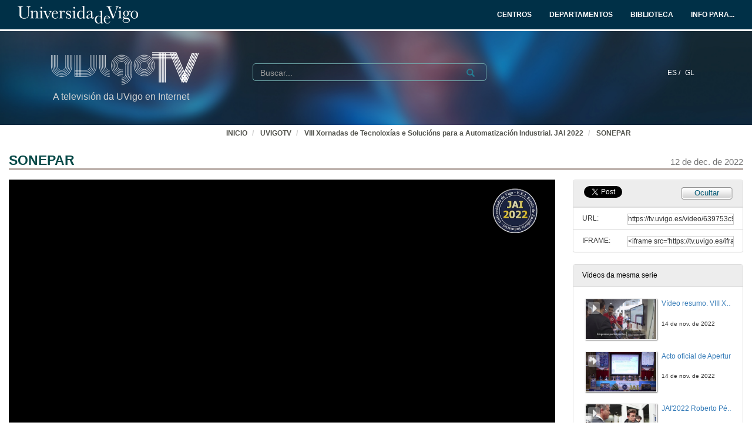

--- FILE ---
content_type: text/html; charset=UTF-8
request_url: https://tv.uvigo.es/video/639753c9fce24159d40f5616
body_size: 147071
content:
<!doctype html>
<html class="" lang="gl">
<head>
                <meta name="viewport" content="initial-scale=1">
        <meta http-equiv="X-UA-Compatible" content="IE=edge,chrome=1">
        <!--[if lt IE 9]>
        <script src="http://html5shim.googlecode.com/svn/trunk/html5.js"></script>
        <![endif]-->
        <meta charset="UTF-8"/>
                    <meta name="robots" content="index, follow"/>
                <meta name="revisit-after" content="1 days"/>
        <meta name="language" content="gl"/>
        <meta name="keywords" content="webtv, tv, University, teltek, pumukit - robot,automatización,industria,conectividade,colaborativo,JAI,industrial"/>
    

                        <meta property="og:url" content="https://tv.uvigo.es/video/639753c9fce24159d40f5616" />
        <meta property="og:type" content="video.other" />
        <meta property="og:title" content="SONEPAR" />
        <meta property="og:description" content="O programa de presentacións do Congreso Internacional JAI&#039;2022 (acrónimo das VIII Xornadas de Tecnoloxías e Solucións para a Automatización Industrial), está orientado á difusión educativa e informativa das tecnoloxías de automatización industrial máis innovadoras e avanzadas. Calquera planta industrial moderna que desexe afrontar con éxito os retos da crecente globalización e competitividade nos procesos produtivos do seu negocio debe telos en conta e melloralos continuamente, xa que estes se converten nun factor diferencial grazas ao cal as empresas dos países máis avanzados poden distinguirse e diferenciarse do resto." />
        <meta property="og:image" content="https://tv.uvigo.es/uploads/pic/series/6387198cfce241105d21b264/video/639753c9fce24159d40f5616/221212172042.jpg" />
    
            <style>
            .wrapper-center {
                width:100% !important;
                max-width:100% !important;
            }

            .main-content {
                width:100% !important;
                max-width:100% !important;
            }
        </style>
    
    <title>UVigoTV - SONEPAR</title>

            <link href="/bundles/pumukitwebtv/css/bootstrap.min.css" type="text/css" rel="stylesheet" media="screen"/>
        <link href="/webtv/css/webtv.css" type="text/css" rel="stylesheet" media="screen"/>
            
                <script src="/bundles/pumukitwebtv/js/jquery.min.js" type="text/javascript"></script>
        <script src="/bundles/pumukitwebtv/js/bootstrap.min.js" type="text/javascript"></script>
    

    <script>
        $(document).ready(function() {
            $.ajax({
                url: "/security/edit/639753c9fce24159d40f5616",
                method: 'GET',
                success: function (response) {
                    $('.edit-button').html(response);
                }
            });
        });
    </script>

        <link rel="icon" type="image/x-icon" href="/bundles/pumukituvigowebtv/images/favicon.ico"/>
</head>
<body class="">
    
<style>
            
    .logo-legend {
        color: #d3d3d3;
        margin:0;
        font-size:16px;
        padding:10px 0 0 5px;
    }

    /** Mobile first **/
    .header-top-pmk {
        background-color: #003047;
        min-height:50px;
        color: #ffffff;
    }

    .logo-header-top {
        max-height:30px;
        margin-top: 5px;
    }

    .navbar-pmk.navbar-uvigo {
        margin-bottom: 0;
        border: none;
        border-bottom:3px solid #fff;
    }

    .custom-menu-uvigo {
        width: 100%;
    }

    .custom-menu-uvigo .links-custom-menu > li {
        display: inline;
        font-size: 16px;
    }

    .custom-menu-uvigo .links-custom-menu > li > a{
        padding: 15px;
    }

    .custom-dropdown-menu.open {
        background: #003047;
    }

    .custom-dropdown-menu-uvigo {
        background: #003047;
    }
    .custom-menu-uvigo li.language-item {
        padding-left:15px;
        border-bottom: 0;
    }

    .custom-menu-top-center .open>a:focus, .custom-menu-top-center .open>a:active, .custom-menu-top-center .open>a:hover {
        background-color:transparent;
    }

    .custom-menu-uvigo .dropdown .custom-dropdown-menu li {
        border-bottom:0;
    }

    .header-top-pmk .language-item {
        display:inline-block;
    }

    .custom-menu-uvigo {
        margin-top:25px;
        padding-left: 0 !important;
    }

    /** End mobile first **/


    /** Start: Universidad de Vigo - Menú >= md **/
    .header-pmk .header-top-pmk {
        font-size:12px;
    }
    /** End: Universidad de Vigo - Menú >= md **/

    #custom-top-menu {
        padding: 0;
    }

    .custom-menu-top-left li a, .custom-menu-top-right li a {
        font-weight: bold;
    }
    .custom-menu-top-left li a, .custom-menu-top-center li a, .custom-menu-top-right li a {
        color: #ffffff;
    }

    .custom-menu-top-left>li>a:hover, .custom-menu-top-left>li>a:focus, .custom-menu-top-center>li>a:hover, .custom-menu-top-center>li>a:focus, .custom-menu-top-right>li>a:hover, .custom-menu-top-right>li>a:focus {
        text-decoration: none;
        background-color: transparent;
    }

    .custom-menu-top-center {
        padding-left:10rem;
    }

    .header-top-pmk .navbar-header button span {
        background-color: #ffffff;
    }

    .custom-dropdown-menu.open>a, .custom-dropdown-menu.open>a:hover, .custom-dropdown-menu.open>a:focus {
        background-color: #003047;
        color: #fff;
    }

    .navbar-nav li.language-item a {
        padding: 15px 2px;
    }


    .header-bottom-pmk {
        max-height: 160px;
    }

    .header-bottom-pmk .background-header{
        width: 100%;
        height: 160px;
        object-fit: cover;
    }

    .header-bottom-pmk .header-elements {
        margin-top: -170px;
        padding-left: 70px;
        padding-right: 70px;
    }

    .logo-header-bottom {
        max-height: 70px;
    }

    .header-bottom-logo {
        padding-bottom:50px;
        margin-top:30px;
    }


    
    @media (max-width: 1400px) {
        .custom-menu-uvigo .links-custom-menu > li {
            font-size: 14px;
        }

        .block-search {
            margin-left: 30px;
        }

        .no_live_img {
            margin-left: -200px;
        }
    }


    @media (max-width: 1400px) and (min-width: 1200px){
        .header-bottom-logo {
            margin-top: 35px;
        }
    }

    @media (min-width: 1200px) {
        .custom-menu-top-center {
            padding-left:12rem;
        }
    }

    @media (max-width: 1200px) and (min-width: 991px) {
        .logo-legend {
            font-size: 11px;
        }

        .header-bottom-logo {
            margin-top: 45px;
        }

        .header-bottom-pmk .header-elements {
            padding-left: 45px;
            padding-right: 45px;
        }
        .custom-menu-uvigo li.language-item {
            padding-left: 10px;
        }

        .flexcontainer {
            flex-wrap: nowrap;
        }
    }


    @media (min-width: 992px) {

        .custom-menu-top-center {
            padding-left:4rem;
        }
    }

    @media (max-width: 991px) {
        .custom-menu-top-left li a, .custom-menu-top-center li a, .custom-menu-top-right li a {
            color: #003047;
        }

        .navbar-header .search-button {
            margin-right: 5px;
        }

        .navbar-header .fa-search {
            color: #ffffff;
            font-size: 16px;
        }


        .custom-menu-uvigo .links-custom-menu {
            float: left !important;
            width: 100%;
            padding-right: 15px;
        }

        .custom-menu-uvigo .links-custom-menu > li {
            display: block;
            padding: 10px 0;
        }

        .custom-menu-uvigo li.language-item {
            padding-left: 15px;
            padding-top: 0;
        }

        .navbar-brand {
            float: right;
        }

        .header-bottom-pmk .header-elements {
            padding-left: 15px;
            padding-right: 15px;
        }

    }

    @media (min-width: 768px) and (max-width: 991.98px) {
        /* Header menu */
        .header-top-pmk .language-item {
            display:inline-block;
        }

        /* Change breakpoint of navbar to SM ( needed because there are a lot of text ) */
        .custom-menu-top-center {
            padding-left:1rem;
        }

        .navbar-header {
            float: none;
        }
        .navbar-left,.navbar-right {
            float: none !important;
        }
        .navbar-toggle {
            display: block;
        }
        .navbar-collapse {
            border-top: 1px solid transparent;
            box-shadow: inset 0 1px 0 rgba(255,255,255,0.1);
        }
        .navbar-fixed-top {
            top: 0;
            border-width: 0 0 1px;
        }
        .navbar-collapse.collapse {
            display: none!important;
        }
        .navbar-nav {
            float: none!important;
            margin-top: 7.5px;
        }
        .navbar-nav>li {
            float: none;
        }
        .navbar-nav>li>a {
            padding-top: 10px;
            padding-bottom: 10px;
        }
        .collapse.in{
            display:block !important;
        }
        .header-top-pmk>.container {
            padding-right: 15px;
            padding-left: 15px;
            margin-right: auto;
            margin-left: auto;
            width: 100%;
            max-width: none;
        }

        .header-bottom-logo:nth-child(2) {
            margin-top: 50px;
            padding-bottom: 10px;
        }

        /* End Change breakpoint of navbar to SM */

        /* Change breakpoint header dropdown to SM */
        .navbar-nav .open .dropdown-menu {
            position: static;
            float: left;
            width: auto;
            margin-top: 0;
            background-color: transparent;
            border: 0;
            -webkit-box-shadow: none;
            box-shadow: none;
            display:block;
        }
        /* Change breakpoint header dropdown to SM */
        .custom-menu-top-right .custom-dropdown-menu.open {
            display: table;
        }

        #custom-top-menu {
            overflow-x: hidden;
        }

        /* Move banner and logo to keep vertical line with SM breakpoint navbar */
        .header-bottom-pmk>.container {
            width:100%;
        }
        .header-bottom-logo {
            margin-left:15px;
        }
        /* End Move banner and logo to keep vertical line with SM breakpoint navbar */

        .custom-menu-uvigo {
            margin-top: 15px !important;
        }
    }

    @media (min-width:768px) {

        .custom-menu-uvigo {
            margin-top: 55px;
        }
    }

    @media (max-width: 767.98px) {

        #menu-uvigo-navbar .custom-dropdown-menu.open > ul > li > a {
            color: #FFF;
        }

        .header-bottom-pmk, .header-bottom-pmk .background-header {
            max-height: 140px !important;
        }

        .header-bottom-logo {
            margin-top: 40px;
            padding-bottom: 30px;
        }

        .footer-custom-uvigotv {
            text-align: center;
        }

        .search-box {
            margin: 8px;
        }

        .custom-menu-uvigo {
            margin-top: 0px;
        }

        .custom-menu-uvigo .links-custom-menu > li {
            display: block;
        }

        .custom-menu-uvigo {
            margin-top: 18px;
        }

        .advanced-calendar-events {
            padding: 30px 30px !important;
        }
    }
    @media (max-width: 570px) {
        .header-bottom-logo {
            margin-top: 35px;
        }

        .header-bottom-logo:nth-child(2) {
            margin-top: 43px;
        }
    }


    @media (max-width: 499.98px) {
        .logo-legend {
            font-size:10px;
        }

        .header-bottom-pmk, .header-bottom-pmk .background-header {
            max-height: 120px !important;
        }
    }

    @media (max-width: 450px) {
        .header-bottom-logo:nth-child(2) {
            margin-top: 35px;
        }
    }

    @media (max-width: 430px) {
        .custom-menu-uvigo .links-custom-menu > li.language-item {
            padding-bottom: 0;
        }
    }

    @media (max-width: 430px) {
        .logo-legend {
            font-size: 9px;
        }
    }


</style>
<nav class="navbar navbar-pmk navbar-uvigo">
    <div class="header-top-pmk">
        <div class="container-fluid">
            <div class="navbar-header">
                <div class="visible-xs visible-sm">
                                        <a class="navbar-brand"  href="https://tv.uvigo.es">
                        <img src="/bundles/pumukituvigowebtv/images/header/logo_uvigo.svg" class="img-responsive logo-header-top" alt="Imaxe"/>
                    </a>
                </div>
            </div>
            <div class="collapse navbar-collapse" id="custom-top-menu">
                <div class="hidden-xs hidden-sm">
                                        <ul class="nav navbar-nav custom-menu-top-left">
                        <a class="navbar-brand"  href="https://tv.uvigo.es">
                            <img src="/bundles/pumukituvigowebtv/images/header/logo_uvigo.svg" class="img-responsive logo-header-top" alt="Imaxe"/>
                        </a>
                    </ul>

                    <ul class="nav navbar-nav custom-menu-top-center pull-right">
                        <li>
                            <a target="_blank" href="https://www.uvigo.gal/estudar/organizacion-academica/centros" title="CENTROS">
                                <strong>CENTROS</strong>
                            </a>
                        </li>
                        <li>
                            <a target="_blank" href="https://www.uvigo.gal/estudar/organizacion-academica/departamentos" title="DEPARTAMENTOS">
                                <strong>DEPARTAMENTOS</strong>
                            </a>
                        </li>
                        <li>
                            <a target="_blank" href="https://www.uvigo.gal/universidade/biblioteca" title="BIBLIOTECA">
                                <strong>BIBLIOTECA</strong>
                            </a>
                        </li>
                        <li>
                            <a href="#" title="INFO PARA..." id="dropdownMenuInfo" data-toggle="dropdown" aria-haspopup="true" aria-expanded="true">
                                <strong>INFO PARA...<i class="fa fa-caret-down" aria-hidden="true"></i></strong>
                            </a>
                            <ul class="dropdown-menu custom-dropdown-menu-uvigo" aria-labelledby="dropdownMenu1">
                                <li>
                                    <a target="_blank" href="https://uvigo.gal/perfil-estudantes">Estudantes</a>
                                </li>
                                <li>
                                    <a target="_blank" href="https://uvigo.gal/perfil-pas">PAS</a>
                                </li>
                                <li>
                                    <a target="_blank" href="https://uvigo.gal/perfil-pdi">PDI</a>
                                </li>
                                <li>
                                    <a target="_blank" href="https://uvigo.gal/perfil-empresas">Empresas</a>
                                </li>
                            </ul>
                        </li>
                    </ul>

                </div>
            </div>
        </div>
    </div>
</nav>


<div class="header-bottom-pmk">
    <p><span><img class="background-header" src="/bundles/pumukituvigowebtv/images/header/headerBK.jpg"></span></p>
    <div class="container-fluid header-elements">
        <div class="col-xs-7 col-sm-6 col-md-3 header-bottom-logo">
            <a href="https://tv.uvigo.es">
                <img src="/bundles/pumukituvigowebtv/images/header/logo_UvigoTV.svg" class="img-responsive logo-header-bottom" alt="Imaxe"/>
            </a>
            <h5 class="logo-legend">A televisión da UVigo en Internet</h5>
        </div>

        <div class="col-xs-5 col-sm-5 visible-xs visible-sm header-bottom-logo">
            <nav class="navbar navbar-pmk">
                <div class="container-fluid">
                    <div class="navbar-header">
                        <button type="button" class="navbar-toggle collapsed" data-toggle="collapse" data-target="#menu-uvigo-navbar" aria-expanded="false" style="border:1px solid #fff; margin-right:0;">
                            <span class="sr-only">Toggle navigation</span>
                            <span class="icon-bar" style="border: 1px solid #fff;"></span>
                            <span class="icon-bar" style="border: 1px solid #fff;"></span>
                            <span class="icon-bar" style="border: 1px solid #fff;"></span>
                        </button>
                        <button type="button" class="navbar-toggle collapsed search-button" data-toggle="collapse" data-target="#pumukit-navbar-collapse-2">
                            <span class="sr-only">TOGGLE SEARCH</span>
                            <i class="glyphicon glyphicon-search" style="color:white;font-size: 16px;margin-right: 10px;"></i>
                        </button>
                    </div>
                </div>
            </nav>
        </div>

        <div class="col-xs-12 col-sm-12 visible-xs visible-sm">
            <div class="collapse navbar-collapse" id="pumukit-navbar-collapse-2">
                <!--//SEARCH BOX-->
<div class="search-box">
  <form class="input-group stylish-input-group" method="get" action="/searchmultimediaobjects">
    <label for="search-box-mobile" class="sr-only">Search</label>
    <input type="text" class="form-control" placeholder="Buscar..." name="search" id="search-box-mobile">
    <span class="input-group-addon">
      <label for="submit-button-mobile" class="sr-only">Submit</label>
      <button type="submit" id="submit-button-mobile" style="border:0;background:transparent;" title="Submit">
        <span class="glyphicon glyphicon-search"></span>
      </button>
    </span>
  </form>
</div>
            </div>
        </div>
        <div class="col-xs-12 col-md-9">
            <div class="collapse navbar-collapse" id="menu-uvigo-navbar">
                <div class="nav navbar-nav navbar-right custom-menu-top-center custom-menu-uvigo">
                    <ul class="links-custom-menu pull-right">
                        <div class="language_select_wrapper">
            <a class="" href="/locale/es" style="color:white !important;">
            ES /        </a>
            <a class="selected" href="/locale/gl" style="color:white !important;">
            GL        </a>
    </div>

                        <div class="visible-xs visible-sm">
                            
<div class="row widget slidebar">
    <ul>
        
        <h3>Menú</h3>
        <ul class="section">
            <li><a href="https://tv.uvigo.es/gl/info.html">Servizo</a></li>
            <li><a href="https://tv.uvigo.es/gl/FAQ.html">F.A.Q.</a></li>
            <li>
                <a href="https://tv.uvigo.es/latestuploads">Mediateca por meses</a>
            </li>
            <li><a href="https://tv.uvigo.es/mediateca">Mediateca completa</a>
            </li>
            <li>
                <a href="https://tv.uvigo.es/clasesypildoras.html">Clases e polimedias</a>
            </li>
        </ul>

        <h3>UvigoTV en:</h3>
        <ul class="section">
            <li>
                <img src="/bundles/pumukituvigowebtv/images/favicon_youtube.gif" style="vertical-align:inherit"><a href="https://www.youtube.com/channel/UCyG8-q1aV0vfNsS3wd8YsNA">Youtube
                    EDU</a>
            </li>
        </ul>

        <h3>Directo</h3>
        <ul class="section">
                          <li>
                    <a href="https://tv.uvigo.es/directo1">Canle Directo 1</a>
                </li>
                            <li>
                    <a href="https://tv.uvigo.es/directo2">Canle Directo 2</a>
                </li>
                            <li>
                    <a href="https://tv.uvigo.es/directo3">Canle Directo 3</a>
                </li>
                    </ul>

        <h3>Mediateca</h3>
        <ul class="section">
            <li>2619 Series</li>
<li>26378 Videos</li>
<li>10131.87 Horas</li>

        </ul>
        <h3>Próximos directos</h3>
        <ul class="section">
                             Non hai eventos neste momento                    </ul>

        <h3>Contacto</h3>
        <ul class="section">
            <li><a href="mailto:tv@uvigo.es">tv@uvigo.es</a></li>
        </ul>

        <h3>Login</h3>
        <ul class="section row" style="overflow:hidden">
          <div class="col-xs-12">
  
      <a href="http://tv.uvigo.es/login" type="button" class="login-button btn btn-xs btn-default" title="Log in">
      <span class="glyphicon glyphicon-log-in"></span> Iniciar sesión    </a>
  </div>


        </ul>

        <br>

        Séguenos:
        <div class="menu_left" style="padding-left: 0">
            <a style="text-decoration: none;" class="icon_text" href="https://tv.uvigo.es/gl/Lista.html">
                <img src="/bundles/pumukituvigowebtv/images/icons/email.png" alt="Email">
            </a>
            <a style="text-decoration: none" href="http://twitter.com/UVigoTV" target="_blank">
                <img src="/bundles/pumukituvigowebtv/images/icons/twitter.png" alt="Twitter">
            </a>
            <a style="text-decoration: none" href="http://www.facebook.com/pages/UVigoTV-Universidade-de-Vigo-Televisi%C3%B3n/264866613542" target="_blank">
                <img src="/bundles/pumukituvigowebtv/images/icons/facebook.png" alt="Facebook">
            </a>
            <a style="text-decoration: none" href="https://tv.uvigo.es/lastnews.xml" target="_blank">
                <img src="/bundles/pumukituvigowebtv/images/icons/rss.jpg" alt="RSS">
            </a>
        </div>

        <ul class="nav navbar-nav visible-xs">
                            <li class="dropdown">
                    <a href="#" class="dropdown-toggle pmk_menu_element" data-toggle="dropdown" role="button" aria-haspopup="true" aria-expanded="false">Galego
                        <span class="caret"></span></a>
                    <ul class="dropdown-menu">
                                                    <li>
                                <a class="pmk_menu_element" href="https://tv.uvigo.es/locale/es"> Español </a>
                            </li>
                                                    <li>
                                <a class="pmk_menu_element" href="https://tv.uvigo.es/locale/gl"> Galego </a>
                            </li>
                                            </ul>
                </li>
            
        </ul>
    </ul>
</div>



                        </div>
                    </ul>
                    <div class="hidden-xs hidden-sm col-sm-6 col-md-5 col-lg-6 block-search">
                        <div class="row">
                                                        
                            <div class="search-box">
                                <form class="input-group stylish-input-group" method="get" action="/searchmultimediaobjects">
                                    <label for="search-box-base" class="sr-only">
                                        Buscar                                    </label>
                                    <input type="text" class="form-control" placeholder="Buscar..." name="search" id="search-box-base"  style="background: transparent"/>
                                    <span class="input-group-addon" style="background: transparent">
                                        <label for="submit-button-base" class="sr-only">Submit</label>
                                        <button type="submit" id="submit-button-base" style="border:0;background:transparent;" title="Submit">
                                            <span class="glyphicon glyphicon-search"></span>
                                        </button>
                                    </span>
                                </form>
                            </div>

                        </div>
                    </div>
                </div>
            </div>
        </div>
    </div>
</div>

    <div class="container-fluid">
        <!--HEADER-->
        








        <!--BREADCRUMBS-->
        <div class="row breadcrumbs_color">
            <div class="breadcrumbs_wrapper" role="navigation" style="display: inline-block">
                <div class="col-md-12">
    <ol class="breadcrumb">
        <li>
            <a href="https://www.uvigo.gal/" >
                INICIO
            </a>
        </li>

        
                            <li>
                    <a href="/" >
                        UVIGOTV
                    </a>
                </li>
            
        
                    <li>
                <a id="breadcrumbs_series_a" href="/series/6387198cfce241105d21b264" >
                    VIII Xornadas de Tecnoloxías e Solucións para a Automatización Industrial. JAI 2022
                </a>
            </li>
        
                    <li>
                <a id="breadcrumbs_mmobj_a" href="/video/639753c9fce24159d40f5616" class="active" >
                    SONEPAR
                </a>
            </li>
            </ol>
</div>

<script type="text/javascript">
    $(function () {
        var breadcrumbs_seriesa = $('#breadcrumbs_series_a');
        var breadcrumbs_mmobja = $('#breadcrumbs_mmobj_a');
        if (!breadcrumbs_mmobja.length && !breadcrumbs_seriesa.length) {
            return false;
        }
        var breadcrumbLiHeight = ($('.breadcrumb li').first().height()) + 8;
        var breadcrumbHeight = ($('.breadcrumb').height());
        var breadcrumbSeriesTitle = breadcrumbs_seriesa.height();
        var appendSeries, appendMultimediaObject = false;
        while (((breadcrumbSeriesTitle + 3) > breadcrumbLiHeight) || (breadcrumbHeight > breadcrumbLiHeight)) {
            if (breadcrumbs_seriesa.text().trim().length > 20) {
                breadcrumbs_seriesa.text(breadcrumbs_seriesa.text().substring(0, breadcrumbs_seriesa.text().trim().length - 1));
                appendSeries = true;
            } else {
                breadcrumbs_mmobja.text(breadcrumbs_mmobja.text().substring(0, breadcrumbs_mmobja.text().trim().length - 1));
                if(breadcrumbs_mmobja.text().trim().length < 20) {
                    break;
                }
                appendMultimediaObject = true;
            }
            breadcrumbSeriesTitle = $('.breadcrumb').height();
            breadcrumbHeight = ($('.breadcrumb').height());
        }
        if (appendMultimediaObject) breadcrumbs_mmobja.append("...");
        if (appendSeries) breadcrumbs_seriesa.append("...");
    });
</script>

            </div>
        </div>
        <div class="row pmk-content">
            <div class="wrapper-center">
                <!--LATERAL_MENU-->
                <div class="slidebar_wrapper col-md-3 col-lg-2 hidden">
                    
<div class="row widget slidebar">
    <ul>
        
        <h3>Menú</h3>
        <ul class="section">
            <li><a href="https://tv.uvigo.es/gl/info.html">Servizo</a></li>
            <li><a href="https://tv.uvigo.es/gl/FAQ.html">F.A.Q.</a></li>
            <li>
                <a href="https://tv.uvigo.es/latestuploads">Mediateca por meses</a>
            </li>
            <li><a href="https://tv.uvigo.es/mediateca">Mediateca completa</a>
            </li>
            <li>
                <a href="https://tv.uvigo.es/clasesypildoras.html">Clases e polimedias</a>
            </li>
        </ul>

        <h3>UvigoTV en:</h3>
        <ul class="section">
            <li>
                <img src="/bundles/pumukituvigowebtv/images/favicon_youtube.gif" style="vertical-align:inherit"><a href="https://www.youtube.com/channel/UCyG8-q1aV0vfNsS3wd8YsNA">Youtube
                    EDU</a>
            </li>
        </ul>

        <h3>Directo</h3>
        <ul class="section">
                          <li>
                    <a href="https://tv.uvigo.es/directo1">Canle Directo 1</a>
                </li>
                            <li>
                    <a href="https://tv.uvigo.es/directo2">Canle Directo 2</a>
                </li>
                            <li>
                    <a href="https://tv.uvigo.es/directo3">Canle Directo 3</a>
                </li>
                    </ul>

        <h3>Mediateca</h3>
        <ul class="section">
            <li>2619 Series</li>
<li>26378 Videos</li>
<li>10131.87 Horas</li>

        </ul>
        <h3>Próximos directos</h3>
        <ul class="section">
                             Non hai eventos neste momento                    </ul>

        <h3>Contacto</h3>
        <ul class="section">
            <li><a href="mailto:tv@uvigo.es">tv@uvigo.es</a></li>
        </ul>

        <h3>Login</h3>
        <ul class="section row" style="overflow:hidden">
          <div class="col-xs-12">
  
      <a href="http://tv.uvigo.es/login" type="button" class="login-button btn btn-xs btn-default" title="Log in">
      <span class="glyphicon glyphicon-log-in"></span> Iniciar sesión    </a>
  </div>


        </ul>

        <br>

        Séguenos:
        <div class="menu_left" style="padding-left: 0">
            <a style="text-decoration: none;" class="icon_text" href="https://tv.uvigo.es/gl/Lista.html">
                <img src="/bundles/pumukituvigowebtv/images/icons/email.png" alt="Email">
            </a>
            <a style="text-decoration: none" href="http://twitter.com/UVigoTV" target="_blank">
                <img src="/bundles/pumukituvigowebtv/images/icons/twitter.png" alt="Twitter">
            </a>
            <a style="text-decoration: none" href="http://www.facebook.com/pages/UVigoTV-Universidade-de-Vigo-Televisi%C3%B3n/264866613542" target="_blank">
                <img src="/bundles/pumukituvigowebtv/images/icons/facebook.png" alt="Facebook">
            </a>
            <a style="text-decoration: none" href="https://tv.uvigo.es/lastnews.xml" target="_blank">
                <img src="/bundles/pumukituvigowebtv/images/icons/rss.jpg" alt="RSS">
            </a>
        </div>

        <ul class="nav navbar-nav visible-xs">
                            <li class="dropdown">
                    <a href="#" class="dropdown-toggle pmk_menu_element" data-toggle="dropdown" role="button" aria-haspopup="true" aria-expanded="false">Galego
                        <span class="caret"></span></a>
                    <ul class="dropdown-menu">
                                                    <li>
                                <a class="pmk_menu_element" href="https://tv.uvigo.es/locale/es"> Español </a>
                            </li>
                                                    <li>
                                <a class="pmk_menu_element" href="https://tv.uvigo.es/locale/gl"> Galego </a>
                            </li>
                                            </ul>
                </li>
            
        </ul>
    </ul>
</div>



                    <div style="clear:both"><!--LETS THE WRAPPER HAVE THE CORRECT HEIGHT--></div>
                </div>
                <!--MAIN BODY-->
                <div class="main-content-wrapper">
                    <div class="main-content ">
                            <div class="col-xs-12">
        <h1 class="qa-player-title title-for-crumbs always-hide">
            SONEPAR
            <span class="pull-right">
          <small>12 de dec. de 2022</small>
        </span>
        </h1>

    </div>

    <div class="col-lg-9 col-md-9">
        <span class="hidden-sm hidden-xs"><br /></span>
                            <script>
    function resizeFrame(elem) {
        var width = $(elem).width();
        var height = width / 16 * 9;
        $(elem).height(height);
    }

    $(window).resize(function () {
        resizeFrame($('#paellaiframe'));
    });

    $(window).on("load", function() {
        $("#paellaiframe").focus();
    });
</script>




<iframe src="/videoplayer/639753c9fce24159d40f5616?autostart=true"
        id="paellaiframe"
        frameborder="0"
        border="0"
        width="100%"
        onload="resizeFrame(this)"
        height="500px"
        scrolling="no"
        title="player"
        allowfullscreen>
</iframe>
        
        
        <!--INFO-->
<!--Multimedia object tags-->
<div class="row">
    </div>
<!--VIEWED/DATE-->
<div class="row">
    <div class="col-xs-12">
        <div class="date" style="color: #78787A">
                    </div>
    </div>
</div>
<!--CHAPTER MARKS-->

<!--SUBTITLE/DESCRIPTION-->
<div class="row">
    <div class="col-xs-12">
        <div class="qa-player-title mmobj-title">
            <h4 style="font-size:140%;">SONEPAR</h4>
        </div>
        <div class="mmobj-subtitle">
            <h4 class="qa-player-subtitle">  </h4>
        </div>
        <p class="qa-player-description description">
                            O programa de presentacións do Congreso Internacional JAI&#039;2022 (acrónimo das VIII Xornadas de Tecnoloxías e Solucións para a Automatización Industrial), está orientado á difusión educativa e informativa das tecnoloxías de automatización industrial máis innovadoras e avanzadas. Calquera planta industrial moderna que desexe afrontar con éxito os retos da crecente globalización e competitividade nos procesos produtivos do seu negocio debe telos en conta e melloralos continuamente, xa que estes se converten nun factor diferencial grazas ao cal as empresas dos países máis avanzados poden distinguirse e diferenciarse do resto.
                    </p>
                                                <div class="qa-player-series">
                i18n.one.Series:
                <a href="/series/6387198cfce241105d21b264">
                    VIII Xornadas de Tecnoloxías e Solucións para a Automatización Industrial. JAI 2022
                </a>
            </div>
                <!-- PERSONS ACT -->
        <div class="persons">
                                                            <div>
                        <div class="person">
                            <span class="glyphicon glyphicon-user"></span>
                            
                                                            Imanol López
                                                    </div>
                        Responsable Comercial - Control y Automatización Industrial IC&amp;A, SONEPAR
                    </div>
                                    <div>
                        <div class="person">
                            <span class="glyphicon glyphicon-user"></span>
                            
                                                            Oriol Álvarez
                                                    </div>
                        Product Manager de Robótica y Técnico de Soporte, SONEPAR
                    </div>
                                    </div>
    </div>
</div>
<br>



    </div>
    <div class="col-lg-3 col-md-3">
        <span class="hidden-sm hidden-xs"><br /></span>
                                            <!--Share multimedia object in facebook, google+ and twitter-->
<div class="panel panel-default share_mmobj">
    <div class="panel-heading collapsed" style="overflow: auto;">
        <!-- FACEBOOK LIKE -->
<div id="fb-root"></div>
<div class="fb-like"
     data-layout="button_count"
     data-action="like"
     data-size="small"
     data-show-faces="false"
     data-share="false" style="display: inline;top: 3px;">
</div>

<a href="https://twitter.com/share" class="twitter-share-button" data-count="none">Tweet</a>

<script>(function(d, s, id) {
        var js, fjs = d.getElementsByTagName(s)[0];
        if (d.getElementById(id)) return;
        js = d.createElement(s); js.id = id;
        js.src = "//connect.facebook.net/es_ES/sdk.js#xfbml=1&version=v2.10&appId=557011547829499";
        fjs.parentNode.insertBefore(js, fjs);
    }(document, 'script', 'facebook-jssdk'));
</script>


<script>
    !function(d,s,id){
        var js,fjs=d.getElementsByTagName(s)[0];
        if(!d.getElementById(id)){
            js=d.createElement(s);
            js.id=id;
            js.src="//platform.twitter.com/widgets.js";
            console.log(fjs);
            fjs.parentNode.insertBefore(js,fjs);
        }
    }(document,"script","twitter-wjs");

</script>
        <style>
            .share_mmobj .toggle_button, .share_mmobj .edit_button {
                display: inline-block;
                float: right;
                padding-top: 3px;
                background: url(/bundles/pumukituvigowebtv/images/mmobjs/Compartir_boton_fondo.png) 50% 0% transparent;
                color: #055B76;
                font-size: 13px;
                width: 92px;
                height: 23px;
                text-align: center;
            }
        </style>
        <span class="edit-button"></span>
        <div class="toggle_button share_urliframe_button" data-target="#shareBars" aria-expanded="false" aria-controls="shareBars" role="button" data-toggle="collapse">
            Ocultar        </div>
    </div>

    <ul class="list-group collapse in" id="shareBars" aria-expanded="false">
        <script>
            function addShareText(e) {
                $(".share_mmobj .toggle_button").text('Compartir');
            }

            function addHideText(e) {
                $(".share_mmobj .toggle_button").text('Ocultar');
            }

            $('#shareBars').on('hide.bs.collapse', addShareText);
            $('#shareBars').on('show.bs.collapse', addHideText);
        </script>

        <li class="list-group-item">
            <div class="qa-player-share-url share_url">
                <span>URL:</span>
                <input type="text" value="https://tv.uvigo.es/video/639753c9fce24159d40f5616" onclick="this.select()" style="width: 70%; border: 1px solid #ccc; float:right; padding: 0; margin: 0;" readonly="readonly"/>
            </div>
        </li>
        <li class="list-group-item">
            <div class="qa-player-share-iframe share_url">
                <span>IFRAME:</span>
                                <input type="text" value="<iframe src='https://tv.uvigo.es/iframe/639753c9fce24159d40f5616' id='pumukitiframe' frameborder='0' border='0' width='560' height='315' allowfullscreen></iframe>" onclick="this.select()" style="width: 70%; border: 1px solid #ccc; float:right; padding: 0; margin: 0;" readonly="readonly"/>
            </div>
        </li>
    </ul>
</div>
                            <div class="panel panel-default panel-series">
    <div class="panel-heading">
        Vídeos da mesma serie    </div>
    <div class="panel-body">
        
    <div class="col-xs-12 ">
                                    <div class="row">
            <div class="minimmobj" style="cursor:pointer;" onclick="window.location='https://tv.uvigo.es/video/6390a27afce24135ce080732'">
                <div class="minithumbnail">
                    <a href="https://tv.uvigo.es/video/6390a27afce24135ce080732">
                        <div class="media-object play_icon small" alt=""></div>
                        <img class="media-object thumbnailimg" src="/uploads/pic/series/6387198cfce241105d21b264/video/6390a27afce24135ce080732/221207152709.jpg" alt="thumbnailimg">
                        <div class="minithumbnailholder"></div>
                    </a>
                </div>
                <div class="miniinfo-wrapper">
                    <div class="miniinfo">
                        <a href="https://tv.uvigo.es/video/6390a27afce24135ce080732">
                            <div class="title">
                                                                Vídeo resumo. VIII Xornadas de Tecnoloxías e Solucións para a Automatización Industrial
                            </div>
                        </a>
                        <div class="subtitle">
                            <small></small>
                        </div>
                        <div class="pull-left date">
                            <small>14 de nov. de 2022</small>
                        </div>
                    </div>
                </div>
            </div>
        </div>
    </div>
    <div class="col-xs-12 ">
                                    <div class="row">
            <div class="minimmobj" style="cursor:pointer;" onclick="window.location='https://tv.uvigo.es/video/63872fcdfce241121052d421'">
                <div class="minithumbnail">
                    <a href="https://tv.uvigo.es/video/63872fcdfce241121052d421">
                        <div class="media-object play_icon small" alt=""></div>
                        <img class="media-object thumbnailimg" src="/uploads/pic/series/6387198cfce241105d21b264/video/63872fcdfce241121052d421/aperturajai.jpg" alt="thumbnailimg">
                        <div class="minithumbnailholder"></div>
                    </a>
                </div>
                <div class="miniinfo-wrapper">
                    <div class="miniinfo">
                        <a href="https://tv.uvigo.es/video/63872fcdfce241121052d421">
                            <div class="title">
                                                                Acto oficial de Apertura
                            </div>
                        </a>
                        <div class="subtitle">
                            <small></small>
                        </div>
                        <div class="pull-left date">
                            <small>14 de nov. de 2022</small>
                        </div>
                    </div>
                </div>
            </div>
        </div>
    </div>
    <div class="col-xs-12 ">
                                    <div class="row">
            <div class="minimmobj" style="cursor:pointer;" onclick="window.location='https://tv.uvigo.es/video/639753b8fce24159d40f55b2'">
                <div class="minithumbnail">
                    <a href="https://tv.uvigo.es/video/639753b8fce24159d40f55b2">
                        <div class="media-object play_icon small" alt=""></div>
                        <img class="media-object thumbnailimg" src="/uploads/pic/series/6387198cfce241105d21b264/video/639753b8fce24159d40f55b2/221212171650.jpg" alt="thumbnailimg">
                        <div class="minithumbnailholder"></div>
                    </a>
                </div>
                <div class="miniinfo-wrapper">
                    <div class="miniinfo">
                        <a href="https://tv.uvigo.es/video/639753b8fce24159d40f55b2">
                            <div class="title">
                                                                JAI&#039;2022 Roberto Pérez Marijuan entrevista a Manuel Márquez (UVigo Aerotech)
                            </div>
                        </a>
                        <div class="subtitle">
                            <small></small>
                        </div>
                        <div class="pull-left date">
                            <small>14 de nov. de 2022</small>
                        </div>
                    </div>
                </div>
            </div>
        </div>
    </div>
    <div class="col-xs-12 ">
                                    <div class="row">
            <div class="minimmobj" style="cursor:pointer;" onclick="window.location='https://tv.uvigo.es/video/639753b9fce24159d40f55b7'">
                <div class="minithumbnail">
                    <a href="https://tv.uvigo.es/video/639753b9fce24159d40f55b7">
                        <div class="media-object play_icon small" alt=""></div>
                        <img class="media-object thumbnailimg" src="/uploads/pic/series/6387198cfce241105d21b264/video/639753b9fce24159d40f55b7/221212171736.jpg" alt="thumbnailimg">
                        <div class="minithumbnailholder"></div>
                    </a>
                </div>
                <div class="miniinfo-wrapper">
                    <div class="miniinfo">
                        <a href="https://tv.uvigo.es/video/639753b9fce24159d40f55b7">
                            <div class="title">
                                                                JAI&#039;2022 Roberto Pérez Marijuan entrevista a Santiago Esparis (UVigo SpaceLab)
                            </div>
                        </a>
                        <div class="subtitle">
                            <small></small>
                        </div>
                        <div class="pull-left date">
                            <small>14 de nov. de 2022</small>
                        </div>
                    </div>
                </div>
            </div>
        </div>
    </div>
    <div class="col-xs-12 ">
                                    <div class="row">
            <div class="minimmobj" style="cursor:pointer;" onclick="window.location='https://tv.uvigo.es/video/639753bcfce24159d40f55bc'">
                <div class="minithumbnail">
                    <a href="https://tv.uvigo.es/video/639753bcfce24159d40f55bc">
                        <div class="media-object play_icon small" alt=""></div>
                        <img class="media-object thumbnailimg" src="/uploads/pic/series/6387198cfce241105d21b264/video/639753bcfce24159d40f55bc/221212171644.jpg" alt="thumbnailimg">
                        <div class="minithumbnailholder"></div>
                    </a>
                </div>
                <div class="miniinfo-wrapper">
                    <div class="miniinfo">
                        <a href="https://tv.uvigo.es/video/639753bcfce24159d40f55bc">
                            <div class="title">
                                                                JAI&#039;2022 Roberto Pérez Marijuan entrevista a Julia Atsu (PAL Robotics)
                            </div>
                        </a>
                        <div class="subtitle">
                            <small></small>
                        </div>
                        <div class="pull-left date">
                            <small>14 de nov. de 2022</small>
                        </div>
                    </div>
                </div>
            </div>
        </div>
    </div>
    <div class="col-xs-12 ">
                                    <div class="row">
            <div class="minimmobj" style="cursor:pointer;" onclick="window.location='https://tv.uvigo.es/video/639753bdfce24159d40f55c1'">
                <div class="minithumbnail">
                    <a href="https://tv.uvigo.es/video/639753bdfce24159d40f55c1">
                        <div class="media-object play_icon small" alt=""></div>
                        <img class="media-object thumbnailimg" src="/uploads/pic/series/6387198cfce241105d21b264/video/639753bdfce24159d40f55c1/221212171646.jpg" alt="thumbnailimg">
                        <div class="minithumbnailholder"></div>
                    </a>
                </div>
                <div class="miniinfo-wrapper">
                    <div class="miniinfo">
                        <a href="https://tv.uvigo.es/video/639753bdfce24159d40f55c1">
                            <div class="title">
                                                                JAI&#039;2022 Roberto Pérez Marijuan entrevista a Nao (Alisys)
                            </div>
                        </a>
                        <div class="subtitle">
                            <small></small>
                        </div>
                        <div class="pull-left date">
                            <small>14 de nov. de 2022</small>
                        </div>
                    </div>
                </div>
            </div>
        </div>
    </div>
    <div class="col-xs-12 ">
                                    <div class="row">
            <div class="minimmobj" style="cursor:pointer;" onclick="window.location='https://tv.uvigo.es/video/63930586fce2414432050625'">
                <div class="minithumbnail">
                    <a href="https://tv.uvigo.es/video/63930586fce2414432050625">
                        <div class="media-object play_icon small" alt=""></div>
                        <img class="media-object thumbnailimg" src="/uploads/pic/series/6387198cfce241105d21b264/video/63930586fce2414432050625/221209105354.jpg" alt="thumbnailimg">
                        <div class="minithumbnailholder"></div>
                    </a>
                </div>
                <div class="miniinfo-wrapper">
                    <div class="miniinfo">
                        <a href="https://tv.uvigo.es/video/63930586fce2414432050625">
                            <div class="title">
                                                                JAI&#039;2022 Roberto Pérez Marijuan entrevista a Jorgina Díaz (Alisys)
                            </div>
                        </a>
                        <div class="subtitle">
                            <small></small>
                        </div>
                        <div class="pull-left date">
                            <small>14 de nov. de 2022</small>
                        </div>
                    </div>
                </div>
            </div>
        </div>
    </div>
    <div class="col-xs-12 ">
                                    <div class="row">
            <div class="minimmobj" style="cursor:pointer;" onclick="window.location='https://tv.uvigo.es/video/639753befce24159d40f55c6'">
                <div class="minithumbnail">
                    <a href="https://tv.uvigo.es/video/639753befce24159d40f55c6">
                        <div class="media-object play_icon small" alt=""></div>
                        <img class="media-object thumbnailimg" src="/uploads/pic/series/6387198cfce241105d21b264/video/639753befce24159d40f55c6/221212171630.jpg" alt="thumbnailimg">
                        <div class="minithumbnailholder"></div>
                    </a>
                </div>
                <div class="miniinfo-wrapper">
                    <div class="miniinfo">
                        <a href="https://tv.uvigo.es/video/639753befce24159d40f55c6">
                            <div class="title">
                                                                JAI&#039;2022 Roberto Pérez Marijuan entrevista a Spot Enterprise (Alisys)
                            </div>
                        </a>
                        <div class="subtitle">
                            <small></small>
                        </div>
                        <div class="pull-left date">
                            <small>14 de nov. de 2022</small>
                        </div>
                    </div>
                </div>
            </div>
        </div>
    </div>
    <div class="col-xs-12 ">
                                    <div class="row">
            <div class="minimmobj" style="cursor:pointer;" onclick="window.location='https://tv.uvigo.es/video/639753bffce24159d40f55cb'">
                <div class="minithumbnail">
                    <a href="https://tv.uvigo.es/video/639753bffce24159d40f55cb">
                        <div class="media-object play_icon small" alt=""></div>
                        <img class="media-object thumbnailimg" src="/uploads/pic/series/6387198cfce241105d21b264/video/639753bffce24159d40f55cb/221212171929.jpg" alt="thumbnailimg">
                        <div class="minithumbnailholder"></div>
                    </a>
                </div>
                <div class="miniinfo-wrapper">
                    <div class="miniinfo">
                        <a href="https://tv.uvigo.es/video/639753bffce24159d40f55cb">
                            <div class="title">
                                                                JAI&#039;2022 Roberto Pérez Marijuan entrevista a  Edu (Project Droid)
                            </div>
                        </a>
                        <div class="subtitle">
                            <small></small>
                        </div>
                        <div class="pull-left date">
                            <small>14 de nov. de 2022</small>
                        </div>
                    </div>
                </div>
            </div>
        </div>
    </div>
    <div class="col-xs-12 ">
                                    <div class="row">
            <div class="minimmobj" style="cursor:pointer;" onclick="window.location='https://tv.uvigo.es/video/639753c0fce24159d40f55d0'">
                <div class="minithumbnail">
                    <a href="https://tv.uvigo.es/video/639753c0fce24159d40f55d0">
                        <div class="media-object play_icon small" alt=""></div>
                        <img class="media-object thumbnailimg" src="/uploads/pic/series/6387198cfce241105d21b264/video/639753c0fce24159d40f55d0/221212171732.jpg" alt="thumbnailimg">
                        <div class="minithumbnailholder"></div>
                    </a>
                </div>
                <div class="miniinfo-wrapper">
                    <div class="miniinfo">
                        <a href="https://tv.uvigo.es/video/639753c0fce24159d40f55d0">
                            <div class="title">
                                                                JAI&#039;2022 Roberto Pérez Marijuan entrevista a Gonzalo Ingelmo (Oppent)
                            </div>
                        </a>
                        <div class="subtitle">
                            <small></small>
                        </div>
                        <div class="pull-left date">
                            <small>14 de nov. de 2022</small>
                        </div>
                    </div>
                </div>
            </div>
        </div>
    </div>
    <div class="col-xs-12 ">
                                    <div class="row">
            <div class="minimmobj" style="cursor:pointer;" onclick="window.location='https://tv.uvigo.es/video/639753c0fce24159d40f55d5'">
                <div class="minithumbnail">
                    <a href="https://tv.uvigo.es/video/639753c0fce24159d40f55d5">
                        <div class="media-object play_icon small" alt=""></div>
                        <img class="media-object thumbnailimg" src="/uploads/pic/series/6387198cfce241105d21b264/video/639753c0fce24159d40f55d5/221212171854.jpg" alt="thumbnailimg">
                        <div class="minithumbnailholder"></div>
                    </a>
                </div>
                <div class="miniinfo-wrapper">
                    <div class="miniinfo">
                        <a href="https://tv.uvigo.es/video/639753c0fce24159d40f55d5">
                            <div class="title">
                                                                JAI&#039;2022 Roberto Pérez Marijuan entrevista a Omar Insua (UVigo Motorsport)
                            </div>
                        </a>
                        <div class="subtitle">
                            <small></small>
                        </div>
                        <div class="pull-left date">
                            <small>14 de nov. de 2022</small>
                        </div>
                    </div>
                </div>
            </div>
        </div>
    </div>
    <div class="col-xs-12 ">
                                    <div class="row">
            <div class="minimmobj" style="cursor:pointer;" onclick="window.location='https://tv.uvigo.es/video/639753c2fce24159d40f55da'">
                <div class="minithumbnail">
                    <a href="https://tv.uvigo.es/video/639753c2fce24159d40f55da">
                        <div class="media-object play_icon small" alt=""></div>
                        <img class="media-object thumbnailimg" src="/uploads/pic/series/6387198cfce241105d21b264/video/639753c2fce24159d40f55da/63999b26fce24167f11fc462.jpeg" alt="thumbnailimg">
                        <div class="minithumbnailholder"></div>
                    </a>
                </div>
                <div class="miniinfo-wrapper">
                    <div class="miniinfo">
                        <a href="https://tv.uvigo.es/video/639753c2fce24159d40f55da">
                            <div class="title">
                                                                JAI&#039;2022 Roberto Pérez Marijuan entrevista a Abel Caballero (Concello de Vigo)
                            </div>
                        </a>
                        <div class="subtitle">
                            <small></small>
                        </div>
                        <div class="pull-left date">
                            <small>14 de nov. de 2022</small>
                        </div>
                    </div>
                </div>
            </div>
        </div>
    </div>
    <div class="col-xs-12 ">
                                    <div class="row">
            <div class="minimmobj" style="cursor:pointer;" onclick="window.location='https://tv.uvigo.es/video/639753c2fce24159d40f55df'">
                <div class="minithumbnail">
                    <a href="https://tv.uvigo.es/video/639753c2fce24159d40f55df">
                        <div class="media-object play_icon small" alt=""></div>
                        <img class="media-object thumbnailimg" src="/uploads/pic/series/6387198cfce241105d21b264/video/639753c2fce24159d40f55df/221212171804.jpg" alt="thumbnailimg">
                        <div class="minithumbnailholder"></div>
                    </a>
                </div>
                <div class="miniinfo-wrapper">
                    <div class="miniinfo">
                        <a href="https://tv.uvigo.es/video/639753c2fce24159d40f55df">
                            <div class="title">
                                                                JAI&#039;2022 Roberto Pérez Marijuan entrevista a Juan José Areal (Stellantis)
                            </div>
                        </a>
                        <div class="subtitle">
                            <small></small>
                        </div>
                        <div class="pull-left date">
                            <small>14 de nov. de 2022</small>
                        </div>
                    </div>
                </div>
            </div>
        </div>
    </div>
    <div class="col-xs-12 ">
                                    <div class="row">
            <div class="minimmobj" style="cursor:pointer;" onclick="window.location='https://tv.uvigo.es/video/639753c3fce24159d40f55e4'">
                <div class="minithumbnail">
                    <a href="https://tv.uvigo.es/video/639753c3fce24159d40f55e4">
                        <div class="media-object play_icon small" alt=""></div>
                        <img class="media-object thumbnailimg" src="/uploads/pic/series/6387198cfce241105d21b264/video/639753c3fce24159d40f55e4/221212172017.jpg" alt="thumbnailimg">
                        <div class="minithumbnailholder"></div>
                    </a>
                </div>
                <div class="miniinfo-wrapper">
                    <div class="miniinfo">
                        <a href="https://tv.uvigo.es/video/639753c3fce24159d40f55e4">
                            <div class="title">
                                                                JAI&#039;2022 Roberto Pérez Marijuan entrevista a Miguel López y Pedro Sanjuán (BFA)
                            </div>
                        </a>
                        <div class="subtitle">
                            <small></small>
                        </div>
                        <div class="pull-left date">
                            <small>14 de nov. de 2022</small>
                        </div>
                    </div>
                </div>
            </div>
        </div>
    </div>
    <div class="col-xs-12 ">
                                    <div class="row">
            <div class="minimmobj" style="cursor:pointer;" onclick="window.location='https://tv.uvigo.es/video/63931611fce24144d0031e24'">
                <div class="minithumbnail">
                    <a href="https://tv.uvigo.es/video/63931611fce24144d0031e24">
                        <div class="media-object play_icon small" alt=""></div>
                        <img class="media-object thumbnailimg" src="/uploads/pic/series/6387198cfce241105d21b264/video/63931611fce24144d0031e24/221209120709.jpg" alt="thumbnailimg">
                        <div class="minithumbnailholder"></div>
                    </a>
                </div>
                <div class="miniinfo-wrapper">
                    <div class="miniinfo">
                        <a href="https://tv.uvigo.es/video/63931611fce24144d0031e24">
                            <div class="title">
                                                                JAI&#039;2022 Roberto Pérez Marijuan entrevista a Josep Albors (ESET)
                            </div>
                        </a>
                        <div class="subtitle">
                            <small></small>
                        </div>
                        <div class="pull-left date">
                            <small>14 de nov. de 2022</small>
                        </div>
                    </div>
                </div>
            </div>
        </div>
    </div>
    <div class="col-xs-12 ">
                                    <div class="row">
            <div class="minimmobj" style="cursor:pointer;" onclick="window.location='https://tv.uvigo.es/video/639753c5fce24159d40f55ee'">
                <div class="minithumbnail">
                    <a href="https://tv.uvigo.es/video/639753c5fce24159d40f55ee">
                        <div class="media-object play_icon small" alt=""></div>
                        <img class="media-object thumbnailimg" src="/uploads/pic/series/6387198cfce241105d21b264/video/639753c5fce24159d40f55ee/221212171843.jpg" alt="thumbnailimg">
                        <div class="minithumbnailholder"></div>
                    </a>
                </div>
                <div class="miniinfo-wrapper">
                    <div class="miniinfo">
                        <a href="https://tv.uvigo.es/video/639753c5fce24159d40f55ee">
                            <div class="title">
                                                                JAI&#039;2022 Roberto Pérez Marijuan entrevista a Alexandre Martín-Mestres (Grupo DGH)
                            </div>
                        </a>
                        <div class="subtitle">
                            <small></small>
                        </div>
                        <div class="pull-left date">
                            <small>14 de nov. de 2022</small>
                        </div>
                    </div>
                </div>
            </div>
        </div>
    </div>
    <div class="col-xs-12 ">
                                    <div class="row">
            <div class="minimmobj" style="cursor:pointer;" onclick="window.location='https://tv.uvigo.es/video/6387298dfce24110d105eac2'">
                <div class="minithumbnail">
                    <a href="https://tv.uvigo.es/video/6387298dfce24110d105eac2">
                        <div class="media-object play_icon small" alt=""></div>
                        <img class="media-object thumbnailimg" src="/uploads/pic/series/6387198cfce241105d21b264/video/6387298dfce24110d105eac2/63873443fce241123d7f8968.jpeg" alt="thumbnailimg">
                        <div class="minithumbnailholder"></div>
                    </a>
                </div>
                <div class="miniinfo-wrapper">
                    <div class="miniinfo">
                        <a href="https://tv.uvigo.es/video/6387298dfce24110d105eac2">
                            <div class="title">
                                                                Infraestruturas críticas: sistema de vixilancia e control de activos IT/OT e técnicas de ciberseguridade
                            </div>
                        </a>
                        <div class="subtitle">
                            <small>Conferencia</small>
                        </div>
                        <div class="pull-left date">
                            <small>14 de nov. de 2022</small>
                        </div>
                    </div>
                </div>
            </div>
        </div>
    </div>
    <div class="col-xs-12 ">
                                    <div class="row">
            <div class="minimmobj" style="cursor:pointer;" onclick="window.location='https://tv.uvigo.es/video/6399a97afce24168b3039a02'">
                <div class="minithumbnail">
                    <a href="https://tv.uvigo.es/video/6399a97afce24168b3039a02">
                        <div class="media-object play_icon small" alt=""></div>
                        <img class="media-object thumbnailimg" src="/uploads/pic/series/6387198cfce241105d21b264/video/6399a97afce24168b3039a02/221214114834.jpg" alt="thumbnailimg">
                        <div class="minithumbnailholder"></div>
                    </a>
                </div>
                <div class="miniinfo-wrapper">
                    <div class="miniinfo">
                        <a href="https://tv.uvigo.es/video/6399a97afce24168b3039a02">
                            <div class="title">
                                                                Entrevista Canal de Isabel II
                            </div>
                        </a>
                        <div class="subtitle">
                            <small></small>
                        </div>
                        <div class="pull-left date">
                            <small>14 de nov. de 2022</small>
                        </div>
                    </div>
                </div>
            </div>
        </div>
    </div>
    <div class="col-xs-12 ">
                                    <div class="row">
            <div class="minimmobj" style="cursor:pointer;" onclick="window.location='https://tv.uvigo.es/video/63872a4cfce24110f65cc562'">
                <div class="minithumbnail">
                    <a href="https://tv.uvigo.es/video/63872a4cfce24110f65cc562">
                        <div class="media-object play_icon small" alt=""></div>
                        <img class="media-object thumbnailimg" src="/uploads/pic/series/6387198cfce241105d21b264/video/63872a4cfce24110f65cc562/63873809fce241125f1d9922.jpeg" alt="thumbnailimg">
                        <div class="minithumbnailholder"></div>
                    </a>
                </div>
                <div class="miniinfo-wrapper">
                    <div class="miniinfo">
                        <a href="https://tv.uvigo.es/video/63872a4cfce24110f65cc562">
                            <div class="title">
                                                                Inspección aumentada mediante robots cuadrúpedos en la industria 4.0: experiencias y perspectivas
                            </div>
                        </a>
                        <div class="subtitle">
                            <small>Conferencia</small>
                        </div>
                        <div class="pull-left date">
                            <small>14 de nov. de 2022</small>
                        </div>
                    </div>
                </div>
            </div>
        </div>
    </div>
    <div class="col-xs-12 ">
                                    <div class="row">
            <div class="minimmobj" style="cursor:pointer;" onclick="window.location='https://tv.uvigo.es/video/639753c5fce24159d40f55f3'">
                <div class="minithumbnail">
                    <a href="https://tv.uvigo.es/video/639753c5fce24159d40f55f3">
                        <div class="media-object play_icon small" alt=""></div>
                        <img class="media-object thumbnailimg" src="/uploads/pic/series/6387198cfce241105d21b264/video/639753c5fce24159d40f55f3/6399ad62fce24169230cfd05.jpeg" alt="thumbnailimg">
                        <div class="minithumbnailholder"></div>
                    </a>
                </div>
                <div class="miniinfo-wrapper">
                    <div class="miniinfo">
                        <a href="https://tv.uvigo.es/video/639753c5fce24159d40f55f3">
                            <div class="title">
                                                                Entrevista ALISYS 1
                            </div>
                        </a>
                        <div class="subtitle">
                            <small></small>
                        </div>
                        <div class="pull-left date">
                            <small>14 de nov. de 2022</small>
                        </div>
                    </div>
                </div>
            </div>
        </div>
    </div>
    <div class="col-xs-12 ">
                                    <div class="row">
            <div class="minimmobj" style="cursor:pointer;" onclick="window.location='https://tv.uvigo.es/video/6399ab78fce24168f12f9f44'">
                <div class="minithumbnail">
                    <a href="https://tv.uvigo.es/video/6399ab78fce24168f12f9f44">
                        <div class="media-object play_icon small" alt=""></div>
                        <img class="media-object thumbnailimg" src="/uploads/pic/series/6387198cfce241105d21b264/video/6399ab78fce24168f12f9f44/221214115645.jpg" alt="thumbnailimg">
                        <div class="minithumbnailholder"></div>
                    </a>
                </div>
                <div class="miniinfo-wrapper">
                    <div class="miniinfo">
                        <a href="https://tv.uvigo.es/video/6399ab78fce24168f12f9f44">
                            <div class="title">
                                                                Entrevista ALISYS 2
                            </div>
                        </a>
                        <div class="subtitle">
                            <small></small>
                        </div>
                        <div class="pull-left date">
                            <small>14 de nov. de 2022</small>
                        </div>
                    </div>
                </div>
            </div>
        </div>
    </div>
    <div class="col-xs-12 ">
                                    <div class="row">
            <div class="minimmobj" style="cursor:pointer;" onclick="window.location='https://tv.uvigo.es/video/63872a56fce24110f65cc56f'">
                <div class="minithumbnail">
                    <a href="https://tv.uvigo.es/video/63872a56fce24110f65cc56f">
                        <div class="media-object play_icon small" alt=""></div>
                        <img class="media-object thumbnailimg" src="/uploads/pic/series/6387198cfce241105d21b264/video/63872a56fce24110f65cc56f/63873b5ffce24112954d0ba3.jpeg" alt="thumbnailimg">
                        <div class="minithumbnailholder"></div>
                    </a>
                </div>
                <div class="miniinfo-wrapper">
                    <div class="miniinfo">
                        <a href="https://tv.uvigo.es/video/63872a56fce24110f65cc56f">
                            <div class="title">
                                                                Experiencia en dixitalización en GEC
                            </div>
                        </a>
                        <div class="subtitle">
                            <small>Conferencia</small>
                        </div>
                        <div class="pull-left date">
                            <small>14 de nov. de 2022</small>
                        </div>
                    </div>
                </div>
            </div>
        </div>
    </div>
    <div class="col-xs-12 ">
                                    <div class="row">
            <div class="minimmobj" style="cursor:pointer;" onclick="window.location='https://tv.uvigo.es/video/6399ada7fce241692553b364'">
                <div class="minithumbnail">
                    <a href="https://tv.uvigo.es/video/6399ada7fce241692553b364">
                        <div class="media-object play_icon small" alt=""></div>
                        <img class="media-object thumbnailimg" src="/uploads/pic/series/6387198cfce241105d21b264/video/6399ada7fce241692553b364/GCOPO.jpg" alt="thumbnailimg">
                        <div class="minithumbnailholder"></div>
                    </a>
                </div>
                <div class="miniinfo-wrapper">
                    <div class="miniinfo">
                        <a href="https://tv.uvigo.es/video/6399ada7fce241692553b364">
                            <div class="title">
                                                                Entrevista GRUPO COPO
                            </div>
                        </a>
                        <div class="subtitle">
                            <small></small>
                        </div>
                        <div class="pull-left date">
                            <small>14 de nov. de 2022</small>
                        </div>
                    </div>
                </div>
            </div>
        </div>
    </div>
    <div class="col-xs-12 ">
                                    <div class="row">
            <div class="minimmobj" style="cursor:pointer;" onclick="window.location='https://tv.uvigo.es/video/63872a5bfce241111b14e962'">
                <div class="minithumbnail">
                    <a href="https://tv.uvigo.es/video/63872a5bfce241111b14e962">
                        <div class="media-object play_icon small" alt=""></div>
                        <img class="media-object thumbnailimg" src="/uploads/pic/series/6387198cfce241105d21b264/video/63872a5bfce241111b14e962/63873d5efce24112ad2d1002.jpeg" alt="thumbnailimg">
                        <div class="minithumbnailholder"></div>
                    </a>
                </div>
                <div class="miniinfo-wrapper">
                    <div class="miniinfo">
                        <a href="https://tv.uvigo.es/video/63872a5bfce241111b14e962">
                            <div class="title">
                                                                OPC UA: Commitment by leading IoT vendors and base of The Global Production Language
                            </div>
                        </a>
                        <div class="subtitle">
                            <small>Conference</small>
                        </div>
                        <div class="pull-left date">
                            <small>14 de nov. de 2022</small>
                        </div>
                    </div>
                </div>
            </div>
        </div>
    </div>
    <div class="col-xs-12 ">
                                    <div class="row">
            <div class="minimmobj" style="cursor:pointer;" onclick="window.location='https://tv.uvigo.es/video/6399af53fce24169681cdd02'">
                <div class="minithumbnail">
                    <a href="https://tv.uvigo.es/video/6399af53fce24169681cdd02">
                        <div class="media-object play_icon small" alt=""></div>
                        <img class="media-object thumbnailimg" src="/uploads/pic/series/6387198cfce241105d21b264/video/6399af53fce24169681cdd02/opc.jpg" alt="thumbnailimg">
                        <div class="minithumbnailholder"></div>
                    </a>
                </div>
                <div class="miniinfo-wrapper">
                    <div class="miniinfo">
                        <a href="https://tv.uvigo.es/video/6399af53fce24169681cdd02">
                            <div class="title">
                                                                Entrevista OPC Foundation
                            </div>
                        </a>
                        <div class="subtitle">
                            <small></small>
                        </div>
                        <div class="pull-left date">
                            <small>14 de nov. de 2022</small>
                        </div>
                    </div>
                </div>
            </div>
        </div>
    </div>
    <div class="col-xs-12 ">
                                    <div class="row">
            <div class="minimmobj" style="cursor:pointer;" onclick="window.location='https://tv.uvigo.es/video/63872a70fce241112b60c6c2'">
                <div class="minithumbnail">
                    <a href="https://tv.uvigo.es/video/63872a70fce241112b60c6c2">
                        <div class="media-object play_icon small" alt=""></div>
                        <img class="media-object thumbnailimg" src="/uploads/pic/series/6387198cfce241105d21b264/video/63872a70fce241112b60c6c2/63873e1ffce24112b71998e3.jpeg" alt="thumbnailimg">
                        <div class="minithumbnailholder"></div>
                    </a>
                </div>
                <div class="miniinfo-wrapper">
                    <div class="miniinfo">
                        <a href="https://tv.uvigo.es/video/63872a70fce241112b60c6c2">
                            <div class="title">
                                                                La monitorización de máquinas fácil, segura y efectiva
                            </div>
                        </a>
                        <div class="subtitle">
                            <small>Conferencia</small>
                        </div>
                        <div class="pull-left date">
                            <small>14 de nov. de 2022</small>
                        </div>
                    </div>
                </div>
            </div>
        </div>
    </div>
    <div class="col-xs-12 ">
                                    <div class="row">
            <div class="minimmobj" style="cursor:pointer;" onclick="window.location='https://tv.uvigo.es/video/639355c8fce24148ba30419a'">
                <div class="minithumbnail">
                    <a href="https://tv.uvigo.es/video/639355c8fce24148ba30419a">
                        <div class="media-object play_icon small" alt=""></div>
                        <img class="media-object thumbnailimg" src="/uploads/pic/series/6387198cfce241105d21b264/video/639355c8fce24148ba30419a/221209163902.jpg" alt="thumbnailimg">
                        <div class="minithumbnailholder"></div>
                    </a>
                </div>
                <div class="miniinfo-wrapper">
                    <div class="miniinfo">
                        <a href="https://tv.uvigo.es/video/639355c8fce24148ba30419a">
                            <div class="title">
                                                                Entrevista HMS 1
                            </div>
                        </a>
                        <div class="subtitle">
                            <small></small>
                        </div>
                        <div class="pull-left date">
                            <small>14 de nov. de 2022</small>
                        </div>
                    </div>
                </div>
            </div>
        </div>
    </div>
    <div class="col-xs-12 ">
                                    <div class="row">
            <div class="minimmobj" style="cursor:pointer;" onclick="window.location='https://tv.uvigo.es/video/6399b13ffce24169a77a01e2'">
                <div class="minithumbnail">
                    <a href="https://tv.uvigo.es/video/6399b13ffce24169a77a01e2">
                        <div class="media-object play_icon small" alt=""></div>
                        <img class="media-object thumbnailimg" src="/uploads/pic/series/6387198cfce241105d21b264/video/6399b13ffce24169a77a01e2/hms2.jpg" alt="thumbnailimg">
                        <div class="minithumbnailholder"></div>
                    </a>
                </div>
                <div class="miniinfo-wrapper">
                    <div class="miniinfo">
                        <a href="https://tv.uvigo.es/video/6399b13ffce24169a77a01e2">
                            <div class="title">
                                                                Entrevista HMS 2
                            </div>
                        </a>
                        <div class="subtitle">
                            <small></small>
                        </div>
                        <div class="pull-left date">
                            <small>14 de nov. de 2022</small>
                        </div>
                    </div>
                </div>
            </div>
        </div>
    </div>
    <div class="col-xs-12 ">
                                    <div class="row">
            <div class="minimmobj" style="cursor:pointer;" onclick="window.location='https://tv.uvigo.es/video/63872a75fce241111b14e96d'">
                <div class="minithumbnail">
                    <a href="https://tv.uvigo.es/video/63872a75fce241111b14e96d">
                        <div class="media-object play_icon small" alt=""></div>
                        <img class="media-object thumbnailimg" src="/uploads/pic/series/6387198cfce241105d21b264/video/63872a75fce241111b14e96d/63873e86fce24112bb5a4a63.jpeg" alt="thumbnailimg">
                        <div class="minithumbnailholder"></div>
                    </a>
                </div>
                <div class="miniinfo-wrapper">
                    <div class="miniinfo">
                        <a href="https://tv.uvigo.es/video/63872a75fce241111b14e96d">
                            <div class="title">
                                                                Entendiendo el zero trust para entornos OT
                            </div>
                        </a>
                        <div class="subtitle">
                            <small>Conferencia</small>
                        </div>
                        <div class="pull-left date">
                            <small>14 de nov. de 2022</small>
                        </div>
                    </div>
                </div>
            </div>
        </div>
    </div>
    <div class="col-xs-12 ">
                                    <div class="row">
            <div class="minimmobj" style="cursor:pointer;" onclick="window.location='https://tv.uvigo.es/video/6399b446fce24169a77a01f8'">
                <div class="minithumbnail">
                    <a href="https://tv.uvigo.es/video/6399b446fce24169a77a01f8">
                        <div class="media-object play_icon small" alt=""></div>
                        <img class="media-object thumbnailimg" src="/uploads/pic/series/6387198cfce241105d21b264/video/6399b446fce24169a77a01f8/valenci.jpg" alt="thumbnailimg">
                        <div class="minithumbnailholder"></div>
                    </a>
                </div>
                <div class="miniinfo-wrapper">
                    <div class="miniinfo">
                        <a href="https://tv.uvigo.es/video/6399b446fce24169a77a01f8">
                            <div class="title">
                                                                Entrevista FORTINET
                            </div>
                        </a>
                        <div class="subtitle">
                            <small></small>
                        </div>
                        <div class="pull-left date">
                            <small>14 de nov. de 2022</small>
                        </div>
                    </div>
                </div>
            </div>
        </div>
    </div>
    <div class="col-xs-12 ">
                                    <div class="row">
            <div class="minimmobj" style="cursor:pointer;" onclick="window.location='https://tv.uvigo.es/video/63872a7cfce241113d7e3992'">
                <div class="minithumbnail">
                    <a href="https://tv.uvigo.es/video/63872a7cfce241113d7e3992">
                        <div class="media-object play_icon small" alt=""></div>
                        <img class="media-object thumbnailimg" src="/uploads/pic/series/6387198cfce241105d21b264/video/63872a7cfce241113d7e3992/63873ee3fce24112bb5a4a67.jpeg" alt="thumbnailimg">
                        <div class="minithumbnailholder"></div>
                    </a>
                </div>
                <div class="miniinfo-wrapper">
                    <div class="miniinfo">
                        <a href="https://tv.uvigo.es/video/63872a7cfce241113d7e3992">
                            <div class="title">
                                                                Captación de tráfico en redes industriais para análise con sondas OT
                            </div>
                        </a>
                        <div class="subtitle">
                            <small>Conferencia</small>
                        </div>
                        <div class="pull-left date">
                            <small>14 de nov. de 2022</small>
                        </div>
                    </div>
                </div>
            </div>
        </div>
    </div>
    <div class="col-xs-12 ">
                                    <div class="row">
            <div class="minimmobj" style="cursor:pointer;" onclick="window.location='https://tv.uvigo.es/video/6399b60bfce24169cd110780'">
                <div class="minithumbnail">
                    <a href="https://tv.uvigo.es/video/6399b60bfce24169cd110780">
                        <div class="media-object play_icon small" alt=""></div>
                        <img class="media-object thumbnailimg" src="/uploads/pic/series/6387198cfce241105d21b264/video/6399b60bfce24169cd110780/alex.jpg" alt="thumbnailimg">
                        <div class="minithumbnailholder"></div>
                    </a>
                </div>
                <div class="miniinfo-wrapper">
                    <div class="miniinfo">
                        <a href="https://tv.uvigo.es/video/6399b60bfce24169cd110780">
                            <div class="title">
                                                                Entrevista GIGAMON
                            </div>
                        </a>
                        <div class="subtitle">
                            <small></small>
                        </div>
                        <div class="pull-left date">
                            <small>14 de nov. de 2022</small>
                        </div>
                    </div>
                </div>
            </div>
        </div>
    </div>
    <div class="col-xs-12 ">
                                    <div class="row">
            <div class="minimmobj" style="cursor:pointer;" onclick="window.location='https://tv.uvigo.es/video/63872a83fce241115e033ef2'">
                <div class="minithumbnail">
                    <a href="https://tv.uvigo.es/video/63872a83fce241115e033ef2">
                        <div class="media-object play_icon small" alt=""></div>
                        <img class="media-object thumbnailimg" src="/uploads/pic/series/6387198cfce241105d21b264/video/63872a83fce241115e033ef2/63874088fce24112d82cb3a2.jpeg" alt="thumbnailimg">
                        <div class="minithumbnailholder"></div>
                    </a>
                </div>
                <div class="miniinfo-wrapper">
                    <div class="miniinfo">
                        <a href="https://tv.uvigo.es/video/63872a83fce241115e033ef2">
                            <div class="title">
                                                                Servosistemas de baixa tensión en robótica móbil
                            </div>
                        </a>
                        <div class="subtitle">
                            <small>Conferencia</small>
                        </div>
                        <div class="pull-left date">
                            <small>14 de nov. de 2022</small>
                        </div>
                    </div>
                </div>
            </div>
        </div>
    </div>
    <div class="col-xs-12 ">
                                    <div class="row">
            <div class="minimmobj" style="cursor:pointer;" onclick="window.location='https://tv.uvigo.es/video/639354ebfce24148ba304192'">
                <div class="minithumbnail">
                    <a href="https://tv.uvigo.es/video/639354ebfce24148ba304192">
                        <div class="media-object play_icon small" alt=""></div>
                        <img class="media-object thumbnailimg" src="/uploads/pic/series/6387198cfce241105d21b264/video/639354ebfce24148ba304192/221209163342.jpg" alt="thumbnailimg">
                        <div class="minithumbnailholder"></div>
                    </a>
                </div>
                <div class="miniinfo-wrapper">
                    <div class="miniinfo">
                        <a href="https://tv.uvigo.es/video/639354ebfce24148ba304192">
                            <div class="title">
                                                                Entrevista INFRANOR 1
                            </div>
                        </a>
                        <div class="subtitle">
                            <small></small>
                        </div>
                        <div class="pull-left date">
                            <small>14 de nov. de 2022</small>
                        </div>
                    </div>
                </div>
            </div>
        </div>
    </div>
    <div class="col-xs-12 ">
                                    <div class="row">
            <div class="minimmobj" style="cursor:pointer;" onclick="window.location='https://tv.uvigo.es/video/6399b770fce2416a080cab12'">
                <div class="minithumbnail">
                    <a href="https://tv.uvigo.es/video/6399b770fce2416a080cab12">
                        <div class="media-object play_icon small" alt=""></div>
                        <img class="media-object thumbnailimg" src="/uploads/pic/series/6387198cfce241105d21b264/video/6399b770fce2416a080cab12/lopez.jpg" alt="thumbnailimg">
                        <div class="minithumbnailholder"></div>
                    </a>
                </div>
                <div class="miniinfo-wrapper">
                    <div class="miniinfo">
                        <a href="https://tv.uvigo.es/video/6399b770fce2416a080cab12">
                            <div class="title">
                                                                Entrevista INFRANOR 2
                            </div>
                        </a>
                        <div class="subtitle">
                            <small></small>
                        </div>
                        <div class="pull-left date">
                            <small>14 de nov. de 2022</small>
                        </div>
                    </div>
                </div>
            </div>
        </div>
    </div>
    <div class="col-xs-12 ">
                                    <div class="row">
            <div class="minimmobj" style="cursor:pointer;" onclick="window.location='https://tv.uvigo.es/video/63872a8dfce241113d7e399f'">
                <div class="minithumbnail">
                    <a href="https://tv.uvigo.es/video/63872a8dfce241113d7e399f">
                        <div class="media-object play_icon small" alt=""></div>
                        <img class="media-object thumbnailimg" src="/uploads/pic/series/6387198cfce241105d21b264/video/63872a8dfce241113d7e399f/638741f7fce24112e05a93f2.jpeg" alt="thumbnailimg">
                        <div class="minithumbnailholder"></div>
                    </a>
                </div>
                <div class="miniinfo-wrapper">
                    <div class="miniinfo">
                        <a href="https://tv.uvigo.es/video/63872a8dfce241113d7e399f">
                            <div class="title">
                                                                Mesa redonda Ciberseguridad
                            </div>
                        </a>
                        <div class="subtitle">
                            <small>ESET / FORTINET</small>
                        </div>
                        <div class="pull-left date">
                            <small>14 de nov. de 2022</small>
                        </div>
                    </div>
                </div>
            </div>
        </div>
    </div>
    <div class="col-xs-12 ">
                                    <div class="row">
            <div class="minimmobj" style="cursor:pointer;" onclick="window.location='https://tv.uvigo.es/video/6399b8e0fce2416a35755a22'">
                <div class="minithumbnail">
                    <a href="https://tv.uvigo.es/video/6399b8e0fce2416a35755a22">
                        <div class="media-object play_icon small" alt=""></div>
                        <img class="media-object thumbnailimg" src="/uploads/pic/series/6387198cfce241105d21b264/video/6399b8e0fce2416a35755a22/ciber.jpg" alt="thumbnailimg">
                        <div class="minithumbnailholder"></div>
                    </a>
                </div>
                <div class="miniinfo-wrapper">
                    <div class="miniinfo">
                        <a href="https://tv.uvigo.es/video/6399b8e0fce2416a35755a22">
                            <div class="title">
                                                                Entrevista Ciberseguridad
                            </div>
                        </a>
                        <div class="subtitle">
                            <small></small>
                        </div>
                        <div class="pull-left date">
                            <small>14 de nov. de 2022</small>
                        </div>
                    </div>
                </div>
            </div>
        </div>
    </div>
    <div class="col-xs-12 ">
                                    <div class="row">
            <div class="minimmobj" style="cursor:pointer;" onclick="window.location='https://tv.uvigo.es/video/63872ba5fce241117b0f2daf'">
                <div class="minithumbnail">
                    <a href="https://tv.uvigo.es/video/63872ba5fce241117b0f2daf">
                        <div class="media-object play_icon small" alt=""></div>
                        <img class="media-object thumbnailimg" src="/uploads/pic/series/6387198cfce241105d21b264/video/63872ba5fce241117b0f2daf/63874266fce24112e16b3d03.jpeg" alt="thumbnailimg">
                        <div class="minithumbnailholder"></div>
                    </a>
                </div>
                <div class="miniinfo-wrapper">
                    <div class="miniinfo">
                        <a href="https://tv.uvigo.es/video/63872ba5fce241117b0f2daf">
                            <div class="title">
                                                                Seguridade aplicada ao xemelgo dixital e á realidade virtual
                            </div>
                        </a>
                        <div class="subtitle">
                            <small>Conferencia</small>
                        </div>
                        <div class="pull-left date">
                            <small>15 de nov. de 2022</small>
                        </div>
                    </div>
                </div>
            </div>
        </div>
    </div>
    <div class="col-xs-12 ">
                                    <div class="row">
            <div class="minimmobj" style="cursor:pointer;" onclick="window.location='https://tv.uvigo.es/video/6399baaafce2416a5b719962'">
                <div class="minithumbnail">
                    <a href="https://tv.uvigo.es/video/6399baaafce2416a5b719962">
                        <div class="media-object play_icon small" alt=""></div>
                        <img class="media-object thumbnailimg" src="/uploads/pic/series/6387198cfce241105d21b264/video/6399baaafce2416a5b719962/pilzw.jpg" alt="thumbnailimg">
                        <div class="minithumbnailholder"></div>
                    </a>
                </div>
                <div class="miniinfo-wrapper">
                    <div class="miniinfo">
                        <a href="https://tv.uvigo.es/video/6399baaafce2416a5b719962">
                            <div class="title">
                                                                Entrevista PILZ
                            </div>
                        </a>
                        <div class="subtitle">
                            <small></small>
                        </div>
                        <div class="pull-left date">
                            <small>14 de nov. de 2022</small>
                        </div>
                    </div>
                </div>
            </div>
        </div>
    </div>
    <div class="col-xs-12 ">
                                    <div class="row">
            <div class="minimmobj" style="cursor:pointer;" onclick="window.location='https://tv.uvigo.es/video/63872baafce241117b0f2dbc'">
                <div class="minithumbnail">
                    <a href="https://tv.uvigo.es/video/63872baafce241117b0f2dbc">
                        <div class="media-object play_icon small" alt=""></div>
                        <img class="media-object thumbnailimg" src="/uploads/pic/series/6387198cfce241105d21b264/video/63872baafce241117b0f2dbc/638742eafce24112e16b3d06.jpeg" alt="thumbnailimg">
                        <div class="minithumbnailholder"></div>
                    </a>
                </div>
                <div class="miniinfo-wrapper">
                    <div class="miniinfo">
                        <a href="https://tv.uvigo.es/video/63872baafce241117b0f2dbc">
                            <div class="title">
                                                                Converxencia OT-IT en redes industriais
                            </div>
                        </a>
                        <div class="subtitle">
                            <small>Conferencia</small>
                        </div>
                        <div class="pull-left date">
                            <small>15 de nov. de 2022</small>
                        </div>
                    </div>
                </div>
            </div>
        </div>
    </div>
    <div class="col-xs-12 ">
                                    <div class="row">
            <div class="minimmobj" style="cursor:pointer;" onclick="window.location='https://tv.uvigo.es/video/6397459cfce24158457d89ba'">
                <div class="minithumbnail">
                    <a href="https://tv.uvigo.es/video/6397459cfce24158457d89ba">
                        <div class="media-object play_icon small" alt=""></div>
                        <img class="media-object thumbnailimg" src="/uploads/pic/series/6387198cfce241105d21b264/video/6397459cfce24158457d89ba/221212161823.jpg" alt="thumbnailimg">
                        <div class="minithumbnailholder"></div>
                    </a>
                </div>
                <div class="miniinfo-wrapper">
                    <div class="miniinfo">
                        <a href="https://tv.uvigo.es/video/6397459cfce24158457d89ba">
                            <div class="title">
                                                                Entrevista ROCKWELL AUTOMATION 1
                            </div>
                        </a>
                        <div class="subtitle">
                            <small></small>
                        </div>
                        <div class="pull-left date">
                            <small>15 de nov. de 2022</small>
                        </div>
                    </div>
                </div>
            </div>
        </div>
    </div>
    <div class="col-xs-12 ">
                                    <div class="row">
            <div class="minimmobj" style="cursor:pointer;" onclick="window.location='https://tv.uvigo.es/video/6399bcaafce2416a873323f5'">
                <div class="minithumbnail">
                    <a href="https://tv.uvigo.es/video/6399bcaafce2416a873323f5">
                        <div class="media-object play_icon small" alt=""></div>
                        <img class="media-object thumbnailimg" src="/uploads/pic/series/6387198cfce241105d21b264/video/6399bcaafce2416a873323f5/rock.jpg" alt="thumbnailimg">
                        <div class="minithumbnailholder"></div>
                    </a>
                </div>
                <div class="miniinfo-wrapper">
                    <div class="miniinfo">
                        <a href="https://tv.uvigo.es/video/6399bcaafce2416a873323f5">
                            <div class="title">
                                                                Entrevista ROCKWELL AUTOMATION 2
                            </div>
                        </a>
                        <div class="subtitle">
                            <small></small>
                        </div>
                        <div class="pull-left date">
                            <small>15 de nov. de 2022</small>
                        </div>
                    </div>
                </div>
            </div>
        </div>
    </div>
    <div class="col-xs-12 ">
                                    <div class="row">
            <div class="minimmobj" style="cursor:pointer;" onclick="window.location='https://tv.uvigo.es/video/63872bb2fce241117b0f2dc9'">
                <div class="minithumbnail">
                    <a href="https://tv.uvigo.es/video/63872bb2fce241117b0f2dc9">
                        <div class="media-object play_icon small" alt=""></div>
                        <img class="media-object thumbnailimg" src="/uploads/pic/series/6387198cfce241105d21b264/video/63872bb2fce241117b0f2dc9/63874374fce24112e42937a8.jpeg" alt="thumbnailimg">
                        <div class="minithumbnailholder"></div>
                    </a>
                </div>
                <div class="miniinfo-wrapper">
                    <div class="miniinfo">
                        <a href="https://tv.uvigo.es/video/63872bb2fce241117b0f2dc9">
                            <div class="title">
                                                                Trazabilidade intelixente para unha cadea de valor viable e sostible
                            </div>
                        </a>
                        <div class="subtitle">
                            <small>Conferencia</small>
                        </div>
                        <div class="pull-left date">
                            <small>15 de nov. de 2022</small>
                        </div>
                    </div>
                </div>
            </div>
        </div>
    </div>
    <div class="col-xs-12 ">
                                    <div class="row">
            <div class="minimmobj" style="cursor:pointer;" onclick="window.location='https://tv.uvigo.es/video/63932195fce24145ee1df402'">
                <div class="minithumbnail">
                    <a href="https://tv.uvigo.es/video/63932195fce24145ee1df402">
                        <div class="media-object play_icon small" alt=""></div>
                        <img class="media-object thumbnailimg" src="/uploads/pic/series/6387198cfce241105d21b264/video/63932195fce24145ee1df402/6399bfa7fce2416ae63d1a43.jpeg" alt="thumbnailimg">
                        <div class="minithumbnailholder"></div>
                    </a>
                </div>
                <div class="miniinfo-wrapper">
                    <div class="miniinfo">
                        <a href="https://tv.uvigo.es/video/63932195fce24145ee1df402">
                            <div class="title">
                                                                Entrevista SICK
                            </div>
                        </a>
                        <div class="subtitle">
                            <small></small>
                        </div>
                        <div class="pull-left date">
                            <small>15 de nov. de 2022</small>
                        </div>
                    </div>
                </div>
            </div>
        </div>
    </div>
    <div class="col-xs-12 ">
                                    <div class="row">
            <div class="minimmobj" style="cursor:pointer;" onclick="window.location='https://tv.uvigo.es/video/63872bb9fce241117b0f2dd6'">
                <div class="minithumbnail">
                    <a href="https://tv.uvigo.es/video/63872bb9fce241117b0f2dd6">
                        <div class="media-object play_icon small" alt=""></div>
                        <img class="media-object thumbnailimg" src="/uploads/pic/series/6387198cfce241105d21b264/video/63872bb9fce241117b0f2dd6/638743dffce24112f173f372.jpeg" alt="thumbnailimg">
                        <div class="minithumbnailholder"></div>
                    </a>
                </div>
                <div class="miniinfo-wrapper">
                    <div class="miniinfo">
                        <a href="https://tv.uvigo.es/video/63872bb9fce241117b0f2dd6">
                            <div class="title">
                                                                iiQKA o novo sistema operativo e ecosistema KUKA
                            </div>
                        </a>
                        <div class="subtitle">
                            <small>Conferencia</small>
                        </div>
                        <div class="pull-left date">
                            <small>15 de nov. de 2022</small>
                        </div>
                    </div>
                </div>
            </div>
        </div>
    </div>
    <div class="col-xs-12 ">
                                    <div class="row">
            <div class="minimmobj" style="cursor:pointer;" onclick="window.location='https://tv.uvigo.es/video/639351cafce24148775667c3'">
                <div class="minithumbnail">
                    <a href="https://tv.uvigo.es/video/639351cafce24148775667c3">
                        <div class="media-object play_icon small" alt=""></div>
                        <img class="media-object thumbnailimg" src="/uploads/pic/series/6387198cfce241105d21b264/video/639351cafce24148775667c3/221209162342.jpg" alt="thumbnailimg">
                        <div class="minithumbnailholder"></div>
                    </a>
                </div>
                <div class="miniinfo-wrapper">
                    <div class="miniinfo">
                        <a href="https://tv.uvigo.es/video/639351cafce24148775667c3">
                            <div class="title">
                                                                Entrevista KUKA 1
                            </div>
                        </a>
                        <div class="subtitle">
                            <small></small>
                        </div>
                        <div class="pull-left date">
                            <small>15 de nov. de 2022</small>
                        </div>
                    </div>
                </div>
            </div>
        </div>
    </div>
    <div class="col-xs-12 ">
                                    <div class="row">
            <div class="minimmobj" style="cursor:pointer;" onclick="window.location='https://tv.uvigo.es/video/6399bfc4fce2416ae7336792'">
                <div class="minithumbnail">
                    <a href="https://tv.uvigo.es/video/6399bfc4fce2416ae7336792">
                        <div class="media-object play_icon small" alt=""></div>
                        <img class="media-object thumbnailimg" src="/uploads/pic/series/6387198cfce241105d21b264/video/6399bfc4fce2416ae7336792/kuka2.jpg" alt="thumbnailimg">
                        <div class="minithumbnailholder"></div>
                    </a>
                </div>
                <div class="miniinfo-wrapper">
                    <div class="miniinfo">
                        <a href="https://tv.uvigo.es/video/6399bfc4fce2416ae7336792">
                            <div class="title">
                                                                Entrevista KUKA 2
                            </div>
                        </a>
                        <div class="subtitle">
                            <small></small>
                        </div>
                        <div class="pull-left date">
                            <small>15 de nov. de 2022</small>
                        </div>
                    </div>
                </div>
            </div>
        </div>
    </div>
    <div class="col-xs-12 ">
                                    <div class="row">
            <div class="minimmobj" style="cursor:pointer;" onclick="window.location='https://tv.uvigo.es/video/63872bbffce241117922edd9'">
                <div class="minithumbnail">
                    <a href="https://tv.uvigo.es/video/63872bbffce241117922edd9">
                        <div class="media-object play_icon small" alt=""></div>
                        <img class="media-object thumbnailimg" src="/uploads/pic/series/6387198cfce241105d21b264/video/63872bbffce241117922edd9/6387447efce24112f173f377.jpeg" alt="thumbnailimg">
                        <div class="minithumbnailholder"></div>
                    </a>
                </div>
                <div class="miniinfo-wrapper">
                    <div class="miniinfo">
                        <a href="https://tv.uvigo.es/video/63872bbffce241117922edd9">
                            <div class="title">
                                                                Desde a venda de produtos ata a servitización coa industria 5.0
                            </div>
                        </a>
                        <div class="subtitle">
                            <small>Conferencia</small>
                        </div>
                        <div class="pull-left date">
                            <small>15 de nov. de 2022</small>
                        </div>
                    </div>
                </div>
            </div>
        </div>
    </div>
    <div class="col-xs-12 ">
                                    <div class="row">
            <div class="minimmobj" style="cursor:pointer;" onclick="window.location='https://tv.uvigo.es/video/6399c16dfce2416b11507bb3'">
                <div class="minithumbnail">
                    <a href="https://tv.uvigo.es/video/6399c16dfce2416b11507bb3">
                        <div class="media-object play_icon small" alt=""></div>
                        <img class="media-object thumbnailimg" src="/uploads/pic/series/6387198cfce241105d21b264/video/6399c16dfce2416b11507bb3/oudtii.jpg" alt="thumbnailimg">
                        <div class="minithumbnailholder"></div>
                    </a>
                </div>
                <div class="miniinfo-wrapper">
                    <div class="miniinfo">
                        <a href="https://tv.uvigo.es/video/6399c16dfce2416b11507bb3">
                            <div class="title">
                                                                Entrevista BONFIGLIOLI
                            </div>
                        </a>
                        <div class="subtitle">
                            <small></small>
                        </div>
                        <div class="pull-left date">
                            <small>15 de nov. de 2022</small>
                        </div>
                    </div>
                </div>
            </div>
        </div>
    </div>
    <div class="col-xs-12 ">
                                    <div class="row">
            <div class="minimmobj" style="cursor:pointer;" onclick="window.location='https://tv.uvigo.es/video/63872bccfce2411184437f02'">
                <div class="minithumbnail">
                    <a href="https://tv.uvigo.es/video/63872bccfce2411184437f02">
                        <div class="media-object play_icon small" alt=""></div>
                        <img class="media-object thumbnailimg" src="/uploads/pic/series/6387198cfce241105d21b264/video/63872bccfce2411184437f02/6387453ffce24112f81c7208.jpeg" alt="thumbnailimg">
                        <div class="minithumbnailholder"></div>
                    </a>
                </div>
                <div class="miniinfo-wrapper">
                    <div class="miniinfo">
                        <a href="https://tv.uvigo.es/video/63872bccfce2411184437f02">
                            <div class="title">
                                                                Optimización e creación de valor en solucións de automatización sostible
                            </div>
                        </a>
                        <div class="subtitle">
                            <small>Conferencia</small>
                        </div>
                        <div class="pull-left date">
                            <small>15 de nov. de 2022</small>
                        </div>
                    </div>
                </div>
            </div>
        </div>
    </div>
    </div>
</div>

<script>
    $( document ).ready(function() {
        var element = document.querySelector('.current');
        var panel = document.querySelector('.panel-series .panel-body');
        if (panel && element) {
            panel.scrollTop = element.offsetTop - 200;
        }
    });
</script>

                <div class="panel panel-default nomargin panel-related">
    <div class="panel-heading">
        Tamén che interesan    </div>
    <div class="panel-body">
        
    <div class="col-xs-12 ">
                                    <div class="row">
            <div class="minimmobj" style="cursor:pointer;" onclick="window.location='https://tv.uvigo.es/video/651e8f945e2a090bfd5bf302'">
                <div class="minithumbnail">
                    <a href="https://tv.uvigo.es/video/651e8f945e2a090bfd5bf302">
                        <div class="media-object play_icon small" alt=""></div>
                        <img class="media-object thumbnailimg" src="/uploads/pic/series/649a923fb5099d67f4632fb3/video/649a929bb5099d67f672b489/649a96bfb5099d684d768af4.jpeg" alt="thumbnailimg">
                        <div class="minithumbnailholder"></div>
                    </a>
                </div>
                <div class="miniinfo-wrapper">
                    <div class="miniinfo">
                        <a href="https://tv.uvigo.es/video/651e8f945e2a090bfd5bf302">
                            <div class="title">
                                                                EUNIS 2023
                            </div>
                        </a>
                        <div class="subtitle">
                            <small>European univesrities and the digital transformation: challenges and opportunities ahead</small>
                        </div>
                        <div class="pull-left date">
                            <small>14 de xuño de 2023</small>
                        </div>
                    </div>
                </div>
            </div>
        </div>
    </div>
    <div class="col-xs-12 ">
                                    <div class="row">
            <div class="minimmobj" style="cursor:pointer;" onclick="window.location='https://tv.uvigo.es/video/651f1dcb5e2a0913f066ebf2'">
                <div class="minithumbnail">
                    <a href="https://tv.uvigo.es/video/651f1dcb5e2a0913f066ebf2">
                        <div class="media-object play_icon small" alt=""></div>
                        <img class="media-object thumbnailimg" src="/uploads/pic/series/64a7edc5b5099d5e7d3dd763/video/64a7f4bbb5099d5ebe25ab82/UM23.jpg" alt="thumbnailimg">
                        <div class="minithumbnailholder"></div>
                    </a>
                </div>
                <div class="miniinfo-wrapper">
                    <div class="miniinfo">
                        <a href="https://tv.uvigo.es/video/651f1dcb5e2a0913f066ebf2">
                            <div class="title">
                                                                Presentación do UM23, o novo monopraza de UVigo Motorsport
                            </div>
                        </a>
                        <div class="subtitle">
                            <small></small>
                        </div>
                        <div class="pull-left date">
                            <small>7 de xul. de 2023</small>
                        </div>
                    </div>
                </div>
            </div>
        </div>
    </div>
    <div class="col-xs-12 ">
                                    <div class="row">
            <div class="minimmobj" style="cursor:pointer;" onclick="window.location='https://tv.uvigo.es/video/651e9ba35e2a090d6e10b592'">
                <div class="minithumbnail">
                    <a href="https://tv.uvigo.es/video/651e9ba35e2a090d6e10b592">
                        <div class="media-object play_icon small" alt=""></div>
                        <img class="media-object thumbnailimg" src="/uploads/pic/series/651d2ef45e2a09779f561d73/video/651d345e5e2a0978227faa62/651e98595e2a090cf73c0083.jpeg" alt="thumbnailimg">
                        <div class="minithumbnailholder"></div>
                    </a>
                </div>
                <div class="miniinfo-wrapper">
                    <div class="miniinfo">
                        <a href="https://tv.uvigo.es/video/651e9ba35e2a090d6e10b592">
                            <div class="title">
                                                                G-Night 2023. Noite Galega das Persoas Investigadoras. Conciencias creativas
                            </div>
                        </a>
                        <div class="subtitle">
                            <small>Centos de investigadoras e investigadores, decenas de actividades e sete cidades</small>
                        </div>
                        <div class="pull-left date">
                            <small>29 de set. de 2023</small>
                        </div>
                    </div>
                </div>
            </div>
        </div>
    </div>
    <div class="col-xs-12 ">
                                    <div class="row">
            <div class="minimmobj" style="cursor:pointer;" onclick="window.location='https://tv.uvigo.es/video/65403b48e903266d934247f2'">
                <div class="minithumbnail">
                    <a href="https://tv.uvigo.es/video/65403b48e903266d934247f2">
                        <div class="media-object play_icon small" alt=""></div>
                        <img class="media-object thumbnailimg" src="/uploads/pic/series/65403afae903266d8972b283/video/65403b48e903266d934247f2/65403d85e903266ded19a5a2.jpeg" alt="thumbnailimg">
                        <div class="minithumbnailholder"></div>
                    </a>
                </div>
                <div class="miniinfo-wrapper">
                    <div class="miniinfo">
                        <a href="https://tv.uvigo.es/video/65403b48e903266d934247f2">
                            <div class="title">
                                                                II Encontro Ágora. Talento e innovación na era da transformación dixital
                            </div>
                        </a>
                        <div class="subtitle">
                            <small>Cátedra Telefónica - UVigo. Espazos de innovación</small>
                        </div>
                        <div class="pull-left date">
                            <small>31 de out. de 2023</small>
                        </div>
                    </div>
                </div>
            </div>
        </div>
    </div>
    <div class="col-xs-12 ">
                                    <div class="row">
            <div class="minimmobj" style="cursor:pointer;" onclick="window.location='https://tv.uvigo.es/video/65e07d5ed1d938541e30bd14'">
                <div class="minithumbnail">
                    <a href="https://tv.uvigo.es/video/65e07d5ed1d938541e30bd14">
                        <div class="media-object play_icon small" alt=""></div>
                        <img class="media-object thumbnailimg" src="/uploads/pic/series/65e07bc5d1d93853fb459ab3/video/65e07d5ed1d938541e30bd14/65e08bedd1d9385551654fa2.jpeg" alt="thumbnailimg">
                        <div class="minithumbnailholder"></div>
                    </a>
                </div>
                <div class="miniinfo-wrapper">
                    <div class="miniinfo">
                        <a href="https://tv.uvigo.es/video/65e07d5ed1d938541e30bd14">
                            <div class="title">
                                                                Feira EmpregoinCampus Vigo 2024
                            </div>
                        </a>
                        <div class="subtitle">
                            <small>Preto de medio millar de alumnas e alumnos buscan coñecer máis de preto as oportunidades que lles achegan as arredor de medio cento de empresas que participan na edición viguesa da feira. Xunto coa visita aos stands, durante a feria desenvólvense varias actividades complementarias, como obradoiros, conversas, mesas redondas ou o pasaporte de empregabilidade,  un espazo no que poderán recibir asesoramento sobre o seu CV.</small>
                        </div>
                        <div class="pull-left date">
                            <small>29 de feb. de 2024</small>
                        </div>
                    </div>
                </div>
            </div>
        </div>
    </div>
    <div class="col-xs-12 ">
                                    <div class="row">
            <div class="minimmobj" style="cursor:pointer;" onclick="window.location='https://tv.uvigo.es/video/5b5b5dea8f4208e033238546'">
                <div class="minithumbnail">
                    <a href="https://tv.uvigo.es/video/5b5b5dea8f4208e033238546">
                        <div class="media-object play_icon small" alt=""></div>
                        <img class="media-object thumbnailimg" src="/uploads/pic/Serial/2676/Video/30954/17_Daniel_Sobral_Olivera.Imagen_fija001.jpg" alt="thumbnailimg">
                        <div class="minithumbnailholder"></div>
                    </a>
                </div>
                <div class="miniinfo-wrapper">
                    <div class="miniinfo">
                        <a href="https://tv.uvigo.es/video/5b5b5dea8f4208e033238546">
                            <div class="title">
                                                                Alumnos Uvigo opinan: Grao en Ciencias da Linguaxe e Estudos Literarios
                            </div>
                        </a>
                        <div class="subtitle">
                            <small>Universidade de Vigo: aquí todo é posible</small>
                        </div>
                        <div class="pull-left date">
                            <small>27 de abr. de 2016</small>
                        </div>
                    </div>
                </div>
            </div>
        </div>
    </div>
    <div class="col-xs-12 ">
                                    <div class="row">
            <div class="minimmobj" style="cursor:pointer;" onclick="window.location='https://tv.uvigo.es/video/5b5b5dea8f4208e033238540'">
                <div class="minithumbnail">
                    <a href="https://tv.uvigo.es/video/5b5b5dea8f4208e033238540">
                        <div class="media-object play_icon small" alt=""></div>
                        <img class="media-object thumbnailimg" src="/uploads/pic/Serial/2676/Video/30953/16_Rosa_Pe__rez_Rodriguez.Imagen_fija001.jpg" alt="thumbnailimg">
                        <div class="minithumbnailholder"></div>
                    </a>
                </div>
                <div class="miniinfo-wrapper">
                    <div class="miniinfo">
                        <a href="https://tv.uvigo.es/video/5b5b5dea8f4208e033238540">
                            <div class="title">
                                                                En que consiste? Grao en Ciencias da Linguaxe e Estudos Literarios
                            </div>
                        </a>
                        <div class="subtitle">
                            <small>Universidade de Vigo: aquí todo é posible</small>
                        </div>
                        <div class="pull-left date">
                            <small>27 de abr. de 2016</small>
                        </div>
                    </div>
                </div>
            </div>
        </div>
    </div>
    <div class="col-xs-12 ">
                                    <div class="row">
            <div class="minimmobj" style="cursor:pointer;" onclick="window.location='https://tv.uvigo.es/video/5b5b5de98f4208e03323853a'">
                <div class="minithumbnail">
                    <a href="https://tv.uvigo.es/video/5b5b5de98f4208e03323853a">
                        <div class="media-object play_icon small" alt=""></div>
                        <img class="media-object thumbnailimg" src="/uploads/pic/Serial/2676/Video/31274/20_Arancha_Castro_Iglesias.Imagen_fija001.jpg" alt="thumbnailimg">
                        <div class="minithumbnailholder"></div>
                    </a>
                </div>
                <div class="miniinfo-wrapper">
                    <div class="miniinfo">
                        <a href="https://tv.uvigo.es/video/5b5b5de98f4208e03323853a">
                            <div class="title">
                                                                Alumnos Uvigo opinan: Grao en Linguas Estranxeiras
                            </div>
                        </a>
                        <div class="subtitle">
                            <small>Universidade de Vigo: aquí todo é posible</small>
                        </div>
                        <div class="pull-left date">
                            <small>27 de abr. de 2016</small>
                        </div>
                    </div>
                </div>
            </div>
        </div>
    </div>
    <div class="col-xs-12 ">
                                    <div class="row">
            <div class="minimmobj" style="cursor:pointer;" onclick="window.location='https://tv.uvigo.es/video/5b5b5de88f4208e033238534'">
                <div class="minithumbnail">
                    <a href="https://tv.uvigo.es/video/5b5b5de88f4208e033238534">
                        <div class="media-object play_icon small" alt=""></div>
                        <img class="media-object thumbnailimg" src="/uploads/pic/Serial/2676/Video/31258/19_Jennifer_Rivas_Gonzalez.Imagen_fija001.jpg" alt="thumbnailimg">
                        <div class="minithumbnailholder"></div>
                    </a>
                </div>
                <div class="miniinfo-wrapper">
                    <div class="miniinfo">
                        <a href="https://tv.uvigo.es/video/5b5b5de88f4208e033238534">
                            <div class="title">
                                                                Alumnos Uvigo opinan: Grao en Linguas Estranxeiras
                            </div>
                        </a>
                        <div class="subtitle">
                            <small>Universidade de Vigo: aquí todo é posible</small>
                        </div>
                        <div class="pull-left date">
                            <small>27 de abr. de 2016</small>
                        </div>
                    </div>
                </div>
            </div>
        </div>
    </div>
    <div class="col-xs-12 ">
                                    <div class="row">
            <div class="minimmobj" style="cursor:pointer;" onclick="window.location='https://tv.uvigo.es/video/5b5b5de78f4208e03323852b'">
                <div class="minithumbnail">
                    <a href="https://tv.uvigo.es/video/5b5b5de78f4208e03323852b">
                        <div class="media-object play_icon small" alt=""></div>
                        <img class="media-object thumbnailimg" src="/uploads/pic/Serial/2330/Video/27859/LE.jpg" alt="thumbnailimg">
                        <div class="minithumbnailholder"></div>
                    </a>
                </div>
                <div class="miniinfo-wrapper">
                    <div class="miniinfo">
                        <a href="https://tv.uvigo.es/video/5b5b5de78f4208e03323852b">
                            <div class="title">
                                                                Alumnos Uvigo opinan: Grao en Linguas Estranxeiras
                            </div>
                        </a>
                        <div class="subtitle">
                            <small>Universidade de Vigo: aquí todo é posible</small>
                        </div>
                        <div class="pull-left date">
                            <small>27 de abr. de 2016</small>
                        </div>
                    </div>
                </div>
            </div>
        </div>
    </div>
    <div class="col-xs-12 ">
                                    <div class="row">
            <div class="minimmobj" style="cursor:pointer;" onclick="window.location='https://tv.uvigo.es/video/5b5b5de68f4208e033238525'">
                <div class="minithumbnail">
                    <a href="https://tv.uvigo.es/video/5b5b5de68f4208e033238525">
                        <div class="media-object play_icon small" alt=""></div>
                        <img class="media-object thumbnailimg" src="/uploads/pic/Serial/2676/Video/31237/18_Clara_Miguel.Imagen_fija001.jpg" alt="thumbnailimg">
                        <div class="minithumbnailholder"></div>
                    </a>
                </div>
                <div class="miniinfo-wrapper">
                    <div class="miniinfo">
                        <a href="https://tv.uvigo.es/video/5b5b5de68f4208e033238525">
                            <div class="title">
                                                                Alumnos Uvigo opinan: Grao en Linguas Estranxeiras
                            </div>
                        </a>
                        <div class="subtitle">
                            <small>Universidade de Vigo: aquí todo é posible</small>
                        </div>
                        <div class="pull-left date">
                            <small>27 de abr. de 2016</small>
                        </div>
                    </div>
                </div>
            </div>
        </div>
    </div>
    <div class="col-xs-12 ">
                                    <div class="row">
            <div class="minimmobj" style="cursor:pointer;" onclick="window.location='https://tv.uvigo.es/video/5b5b5de58f4208e033238520'">
                <div class="minithumbnail">
                    <a href="https://tv.uvigo.es/video/5b5b5de58f4208e033238520">
                        <div class="media-object play_icon small" alt=""></div>
                        <img class="media-object thumbnailimg" src="/uploads/pic/Serial/2676/Video/30952/15_Elena_Seoane_Pose.Imagen_fija001.jpg" alt="thumbnailimg">
                        <div class="minithumbnailholder"></div>
                    </a>
                </div>
                <div class="miniinfo-wrapper">
                    <div class="miniinfo">
                        <a href="https://tv.uvigo.es/video/5b5b5de58f4208e033238520">
                            <div class="title">
                                                                En que consiste? Grao en Linguas Estranxeiras
                            </div>
                        </a>
                        <div class="subtitle">
                            <small>Universidade de Vigo: aquí todo é posible</small>
                        </div>
                        <div class="pull-left date">
                            <small>27 de abr. de 2016</small>
                        </div>
                    </div>
                </div>
            </div>
        </div>
    </div>
    <div class="col-xs-12 ">
                                    <div class="row">
            <div class="minimmobj" style="cursor:pointer;" onclick="window.location='https://tv.uvigo.es/video/5b5b5de58f4208e03323851a'">
                <div class="minithumbnail">
                    <a href="https://tv.uvigo.es/video/5b5b5de58f4208e03323851a">
                        <div class="media-object play_icon small" alt=""></div>
                        <img class="media-object thumbnailimg" src="/uploads/pic/Serial/2676/Video/31553/29_Adrian_Luaces_Fernandez.Imagen-fija001.jpg" alt="thumbnailimg">
                        <div class="minithumbnailholder"></div>
                    </a>
                </div>
                <div class="miniinfo-wrapper">
                    <div class="miniinfo">
                        <a href="https://tv.uvigo.es/video/5b5b5de58f4208e03323851a">
                            <div class="title">
                                                                Alumnos Uvigo opinan: Grao en Tradución e Interpretación
                            </div>
                        </a>
                        <div class="subtitle">
                            <small>Universidade de Vigo: aquí todo é posible</small>
                        </div>
                        <div class="pull-left date">
                            <small>27 de abr. de 2016</small>
                        </div>
                    </div>
                </div>
            </div>
        </div>
    </div>
    <div class="col-xs-12 ">
                                    <div class="row">
            <div class="minimmobj" style="cursor:pointer;" onclick="window.location='https://tv.uvigo.es/video/5b5b5de48f4208e033238512'">
                <div class="minithumbnail">
                    <a href="https://tv.uvigo.es/video/5b5b5de48f4208e033238512">
                        <div class="media-object play_icon small" alt=""></div>
                        <img class="media-object thumbnailimg" src="/uploads/pic/Serial/2330/Video/27860/Filo.jpg" alt="thumbnailimg">
                        <div class="minithumbnailholder"></div>
                    </a>
                </div>
                <div class="miniinfo-wrapper">
                    <div class="miniinfo">
                        <a href="https://tv.uvigo.es/video/5b5b5de48f4208e033238512">
                            <div class="title">
                                                                Alumnos Uvigo opinan: Grao en Tradución e Interpretación
                            </div>
                        </a>
                        <div class="subtitle">
                            <small>Universidade de Vigo: aquí todo é posible</small>
                        </div>
                        <div class="pull-left date">
                            <small>27 de abr. de 2016</small>
                        </div>
                    </div>
                </div>
            </div>
        </div>
    </div>
    <div class="col-xs-12 ">
                                    <div class="row">
            <div class="minimmobj" style="cursor:pointer;" onclick="window.location='https://tv.uvigo.es/video/5b5b5de38f4208e03323850c'">
                <div class="minithumbnail">
                    <a href="https://tv.uvigo.es/video/5b5b5de38f4208e03323850c">
                        <div class="media-object play_icon small" alt=""></div>
                        <img class="media-object thumbnailimg" src="/uploads/pic/Serial/2676/Video/31552/28_Mercedes_Martinez_Lorenzo.Imagen-fija001.jpg" alt="thumbnailimg">
                        <div class="minithumbnailholder"></div>
                    </a>
                </div>
                <div class="miniinfo-wrapper">
                    <div class="miniinfo">
                        <a href="https://tv.uvigo.es/video/5b5b5de38f4208e03323850c">
                            <div class="title">
                                                                Alumnos Uvigo opinan: Grao en Tradución e Interpretación
                            </div>
                        </a>
                        <div class="subtitle">
                            <small>Universidade de Vigo: aquí todo é posible</small>
                        </div>
                        <div class="pull-left date">
                            <small>27 de abr. de 2016</small>
                        </div>
                    </div>
                </div>
            </div>
        </div>
    </div>
    <div class="col-xs-12 ">
                                    <div class="row">
            <div class="minimmobj" style="cursor:pointer;" onclick="window.location='https://tv.uvigo.es/video/5b5b5de28f4208e033238507'">
                <div class="minithumbnail">
                    <a href="https://tv.uvigo.es/video/5b5b5de28f4208e033238507">
                        <div class="media-object play_icon small" alt=""></div>
                        <img class="media-object thumbnailimg" src="/uploads/pic/Serial/2676/Video/30951/14_Ana_Pereira_Rodri__guez.Imagen_fija001.jpg" alt="thumbnailimg">
                        <div class="minithumbnailholder"></div>
                    </a>
                </div>
                <div class="miniinfo-wrapper">
                    <div class="miniinfo">
                        <a href="https://tv.uvigo.es/video/5b5b5de28f4208e033238507">
                            <div class="title">
                                                                En que consiste? Grao en Tradución e Interpretación
                            </div>
                        </a>
                        <div class="subtitle">
                            <small>Universidade de Vigo: aquí todo é posible</small>
                        </div>
                        <div class="pull-left date">
                            <small>27 de abr. de 2016</small>
                        </div>
                    </div>
                </div>
            </div>
        </div>
    </div>
    <div class="col-xs-12 ">
                                    <div class="row">
            <div class="minimmobj" style="cursor:pointer;" onclick="window.location='https://tv.uvigo.es/video/5b5b5de18f4208e0332384ff'">
                <div class="minithumbnail">
                    <a href="https://tv.uvigo.es/video/5b5b5de18f4208e0332384ff">
                        <div class="media-object play_icon small" alt=""></div>
                        <img class="media-object thumbnailimg" src="/uploads/pic/Serial/2330/Video/27849/electronico.jpg" alt="thumbnailimg">
                        <div class="minithumbnailholder"></div>
                    </a>
                </div>
                <div class="miniinfo-wrapper">
                    <div class="miniinfo">
                        <a href="https://tv.uvigo.es/video/5b5b5de18f4208e0332384ff">
                            <div class="title">
                                                                Alumnos Uvigo opinan: Grao en Enxeñería en Electrónica Industrial e Automática
                            </div>
                        </a>
                        <div class="subtitle">
                            <small>Universidade de Vigo: aquí todo é posible</small>
                        </div>
                        <div class="pull-left date">
                            <small>27 de abr. de 2016</small>
                        </div>
                    </div>
                </div>
            </div>
        </div>
    </div>
    <div class="col-xs-12 ">
                                    <div class="row">
            <div class="minimmobj" style="cursor:pointer;" onclick="window.location='https://tv.uvigo.es/video/662f7374e277d953214a1f12'">
                <div class="minithumbnail">
                    <a href="https://tv.uvigo.es/video/662f7374e277d953214a1f12">
                        <div class="media-object play_icon small" alt=""></div>
                        <img class="media-object thumbnailimg" src="/uploads/pic/series/66267974e277d9f6d5005013/video/662f7374e277d953214a1f12/662fae28e277d9553a275014.jpeg" alt="thumbnailimg">
                        <div class="minithumbnailholder"></div>
                    </a>
                </div>
                <div class="miniinfo-wrapper">
                    <div class="miniinfo">
                        <a href="https://tv.uvigo.es/video/662f7374e277d953214a1f12">
                            <div class="title">
                                                                Imaxinémonos sen límites. Cátedras Telefónica
                            </div>
                        </a>
                        <div class="subtitle">
                            <small>Sólo quen coñece as preguntas pode imaxinar novas respostas</small>
                        </div>
                        <div class="pull-left date">
                            <small>22 de abr. de 2024</small>
                        </div>
                    </div>
                </div>
            </div>
        </div>
    </div>
    <div class="col-xs-12 ">
                                    <div class="row">
            <div class="minimmobj" style="cursor:pointer;" onclick="window.location='https://tv.uvigo.es/video/5b5b5de08f4208e0332384f9'">
                <div class="minithumbnail">
                    <a href="https://tv.uvigo.es/video/5b5b5de08f4208e0332384f9">
                        <div class="media-object play_icon small" alt=""></div>
                        <img class="media-object thumbnailimg" src="/uploads/pic/Serial/2330/Video/27172/organizadora_industrial.jpg" alt="thumbnailimg">
                        <div class="minithumbnailholder"></div>
                    </a>
                </div>
                <div class="miniinfo-wrapper">
                    <div class="miniinfo">
                        <a href="https://tv.uvigo.es/video/5b5b5de08f4208e0332384f9">
                            <div class="title">
                                                                Alumnos Uvigo opinan: Grao en Enxeñería en Organización Industrial 
                            </div>
                        </a>
                        <div class="subtitle">
                            <small>Universidade de Vigo: aquí todo é posible</small>
                        </div>
                        <div class="pull-left date">
                            <small>27 de abr. de 2016</small>
                        </div>
                    </div>
                </div>
            </div>
        </div>
    </div>
    <div class="col-xs-12 ">
                                    <div class="row">
            <div class="minimmobj" style="cursor:pointer;" onclick="window.location='https://tv.uvigo.es/video/5b5b5ddf8f4208e0332384f3'">
                <div class="minithumbnail">
                    <a href="https://tv.uvigo.es/video/5b5b5ddf8f4208e0332384f3">
                        <div class="media-object play_icon small" alt=""></div>
                        <img class="media-object thumbnailimg" src="/uploads/pic/Serial/2676/Video/31652/gg.jpg" alt="thumbnailimg">
                        <div class="minithumbnailholder"></div>
                    </a>
                </div>
                <div class="miniinfo-wrapper">
                    <div class="miniinfo">
                        <a href="https://tv.uvigo.es/video/5b5b5ddf8f4208e0332384f3">
                            <div class="title">
                                                                Alumnos Uvigo opinan: Grao en Enxeñería Mecánica
                            </div>
                        </a>
                        <div class="subtitle">
                            <small>Universidade de Vigo: aquí todo é posible</small>
                        </div>
                        <div class="pull-left date">
                            <small>27 de abr. de 2016</small>
                        </div>
                    </div>
                </div>
            </div>
        </div>
    </div>
    </div>
</div>

    </div>
    
                    </div>
                </div>
                <div style="clear:both"><!--LETS THE WRAPPER HAVE THE CORRECT HEIGHT--></div>
            </div>
        </div>
        <!--END MAIN BODY-->
        <!--FOOTER-->
        <div class="row footer_row">
            <footer role="contentinfo">
    <div class="row footer-content">
          UvigoTV | Praza Miralles. Local A3A | Campus Universitario | C.P. 36310 Vigo (Pontevedra) | España | Tlf: +34 986811937 |
  <a style="color: #000" accesskey="7" href="mailto:tv@uvigo.es">tv@uvigo.es</a>
  &nbsp;&nbsp;&nbsp;&nbsp;&nbsp;
  <div>
    <a style="color: #000" accesskey="0" href="http://uvigo.es/uvigo_gl/accesibilidade.html">Accesibilidade</a>
    |
    <a style="color: #000" href="http://uvigo.es/uvigo_gl/aviso.html">Aviso Legal</a>
    |
    <a style="color: #000" href="/gl/condiciones.html">Condicións de uso</a>
    |
    <a style="color: #000" href="/gl/cookies.html">Política de cookies</a>

  </div>
    </div>
</footer>
        </div>
                    <div class="powered_by row">
                <div>
                    <img alt="PuMuKIT icon" src="/bundles/pumukitwebtv/images/favicon.ico" style="width: 10px;">
                    <a href="http://pumukit.org">
                        Powered by
                        <span style="font-style: italic">PuMuKIT 3.5.6</span>
                    </a>
                </div>
            </div>
            </div>

<!-- Google tag (gtag.js) -->
<script async src="https://www.googletagmanager.com/gtag/js?id=G-W61YKMLDQG"></script>
<script>
  window.dataLayer = window.dataLayer || [];
  function gtag(){dataLayer.push(arguments);}
  gtag('js', new Date());

  gtag('config', 'G-W61YKMLDQG');
</script>
    </body>
</html>
